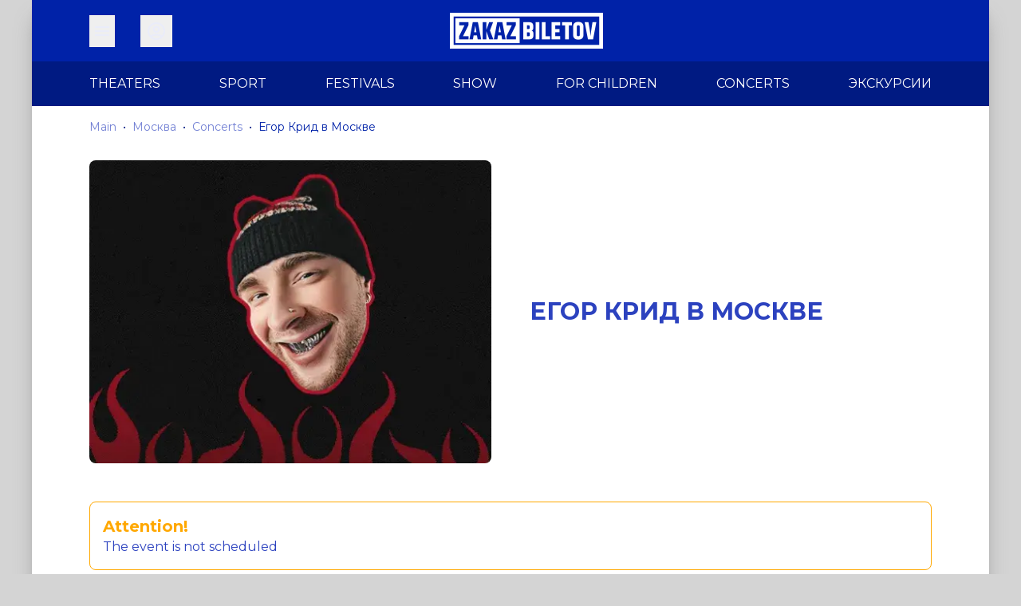

--- FILE ---
content_type: text/html; charset=utf-8
request_url: https://zakazbiletov.kz/en/9-moskva/3-kontserty/22262-yegor-krid-moskva
body_size: 145636
content:
<!DOCTYPE html>
<html lang="en" class="light">
<head>
    <meta charset="utf-8">
    <meta name="viewport" content="width=device-width, initial-scale=1">
            <title>Егор Крид в Москве - Афиша мероприятий: Казахстан, Россия и Мир — ZAKAZBILETOV.KZ</title><meta name="description" content="Удобная покупка билетов онлайн: концерты, театры, спорт, фестивали."><link rel="canonical" href="https://zakazbiletov.kz/en/9-moskva/3-kontserty/22262-yegor-krid-moskva"><link rel="alternate" hreflang="ru" href="http://zakazbiletov.kz/ru/9-moskva/3-kontserty/22262-yegor-krid-moskva"><link rel="alternate" hreflang="kk" href="http://zakazbiletov.kz/kk/9-moskva/3-kontserty/22262-yegor-krid-moskva"><link rel="alternate" hreflang="x-default" href="https://zakazbiletov.kz"><meta property="og:title" content="Егор Крид в Москве"><meta property="og:type" content="event"><meta property="og:locale" content="en"><meta property="og:description" content="Удобная покупка билетов онлайн: концерты, театры, спорт, фестивали."><meta property="og:url" content="https://zakazbiletov.kz/en/9-moskva/3-kontserty/22262-yegor-krid-moskva"><meta property="og:site_name" content="ZAKAZBILETOV.KZ"><meta property="og:image" content="https://zakazbiletov.kz/storage/events_large_image/4504/conversions/3f4cdc6ccf31745ebd344e13d484343116d979bf_517x390.webp"><meta property="og:image:alt" content="Егор Крид в Москве"><meta property="og:locale:alternate" content="ru_RU"><meta property="og:locale:alternate" content="kk_KZ"><meta name="twitter:card" content="summary_large_image"><meta name="twitter:title" content="Егор Крид в Москве"><meta name="twitter:description" content="Удобная покупка билетов онлайн: концерты, театры, спорт, фестивали."><meta name="twitter:url" content="https://zakazbiletov.kz/en/9-moskva/3-kontserty/22262-yegor-krid-moskva"><meta name="twitter:image" content="https://zakazbiletov.kz/storage/events_large_image/4504/conversions/3f4cdc6ccf31745ebd344e13d484343116d979bf_517x390.webp"><meta name="twitter:image:alt" content="Егор Крид в Москве"><meta name="twitter:site" content="@zakazbiletovKZ"><script type="application/ld+json">{"@context":"https://schema.org","@type":"Event","name":"Егор Крид в Москве","location":{"@type":"Place","name":"ВТБ АРЕНА","address":{"@type":"PostalAddress","streetAddress":"","addressLocality":"Москва","addressCountry":"RU"}},"performer":{"@type":"Person","name":"Егор Крид в Москве"}}</script>
        <link rel="icon" type="image/png" sizes="96x96" href="https://zakazbiletov.kz/favicon-96x96.png">
    <link rel="icon" type="image/png" sizes="32x32" href="https://zakazbiletov.kz/favicon-32x32.png">
    <link rel="icon" type="image/png" sizes="16x16" href="https://zakazbiletov.kz/favicon-16x16.png">
    <link rel="apple-touch-icon" href="https://zakazbiletov.kz/apple-touch-icon.png">
    <link rel="android-touch-icon" href="https://zakazbiletov.kz/android-touch-icon.png" />
    <link rel="manifest" href="https://zakazbiletov.kz/manifest.json" />
    <meta name="google-site-verification" content="itklF0ih_ffhN3CJQ8alX6KWbJNDS3z1QrAnkklRSrw" />
    <meta name="yandex-verification" content="250c8ba4a8255a91" />
            <script src="https://cdn.onesignal.com/sdks/web/v16/OneSignalSDK.page.js" defer type="cc0b54df67cff38de703d69a-text/javascript"></script>
        <script type="cc0b54df67cff38de703d69a-text/javascript">
            window.OneSignalDeferred = window.OneSignalDeferred || [];
            OneSignalDeferred.push(async function(OneSignal) {
                await OneSignal.init({
                    appId: "e6824087-30e7-44df-bc14-bf204e061cf6",
                    notifyButton: {
                        enable: true
                    }
                });
            });
        </script>
        <link rel="preload" as="style" href="https://zakazbiletov.kz/build/assets/front-C4vPjNto.css" /><link rel="stylesheet" href="https://zakazbiletov.kz/build/assets/front-C4vPjNto.css" />    <script type="cc0b54df67cff38de703d69a-text/javascript">const Ziggy={"url":"https:\/\/zakazbiletov.kz","port":null,"defaults":{},"routes":{"front.impersonate":{"uri":"impersonate\/take\/{id}\/{guardName?}","methods":["GET","HEAD"],"domain":"zakazbiletov.kz","parameters":["id","guardName"]},"front.impersonate.leave":{"uri":"impersonate\/leave","methods":["GET","HEAD"],"domain":"zakazbiletov.kz"},"front.translate":{"uri":"en\/translate","methods":["POST"],"domain":"zakazbiletov.kz"},"front.":{"uri":"en\/login","methods":["GET","HEAD"],"domain":"zakazbiletov.kz"},"front.login":{"uri":"en\/login","methods":["POST"],"domain":"zakazbiletov.kz"},"front.sms-login.send-otp-code":{"uri":"en\/sms-login-code","methods":["POST"],"domain":"zakazbiletov.kz"},"front.sms-login.confirm-otp-code":{"uri":"en\/sms-login","methods":["POST"],"domain":"zakazbiletov.kz"},"front.login.social":{"uri":"en\/auth\/{provider}","methods":["GET","HEAD"],"wheres":{"provider":"facebook|google|apple"},"domain":"zakazbiletov.kz","parameters":["provider"]},"front.login.social_callback":{"uri":"en\/auth\/{provider}\/callback","methods":["POST"],"wheres":{"provider":"facebook|apple"},"domain":"zakazbiletov.kz","parameters":["provider"]},"front.login.social_google":{"uri":"en\/auth\/{provider}\/callback","methods":["GET","HEAD"],"wheres":{"provider":"google"},"domain":"zakazbiletov.kz","parameters":["provider"]},"front.register":{"uri":"en\/register","methods":["POST"],"domain":"zakazbiletov.kz"},"front.forgot-password.reset":{"uri":"en\/forgot-password","methods":["POST"],"domain":"zakazbiletov.kz"},"front.reset-password.new-password":{"uri":"en\/reset-password\/{token}","methods":["GET","HEAD"],"domain":"zakazbiletov.kz","parameters":["token"]},"front.reset-password.update-password":{"uri":"en\/reset-password","methods":["POST"],"domain":"zakazbiletov.kz"},"front.users.profile":{"uri":"en\/profile","methods":["GET","HEAD"],"domain":"zakazbiletov.kz"},"front.users.profile.update":{"uri":"en\/profile","methods":["PUT"],"domain":"zakazbiletov.kz"},"front.users.profile.password":{"uri":"en\/profile\/password","methods":["PUT"],"domain":"zakazbiletov.kz"},"front.users.orders":{"uri":"en\/profile\/orders","methods":["GET","HEAD"],"domain":"zakazbiletov.kz"},"front.users.orders.add-tickets-to-wallet":{"uri":"en\/profile\/orders\/{order}\/add-tickets-to-wallet","methods":["GET","HEAD"],"domain":"zakazbiletov.kz","parameters":["order"],"bindings":{"order":"id"}},"front.users.orders.add-ticket-to-wallet":{"uri":"en\/profile\/orders\/{order}\/add-ticket-to-wallet\/{ticket}","methods":["GET","HEAD"],"domain":"zakazbiletov.kz","parameters":["order","ticket"],"bindings":{"order":"id","ticket":"id"}},"front.users.orders.update-tickets-data":{"uri":"en\/profile\/orders\/{order}\/tickets-data","methods":["POST"],"domain":"zakazbiletov.kz","parameters":["order"],"bindings":{"order":"id"}},"front.users.orders.show":{"uri":"en\/profile\/orders\/{order}","methods":["GET","HEAD"],"domain":"zakazbiletov.kz","parameters":["order"],"bindings":{"order":"id"}},"front.users.orders.download-ticket":{"uri":"en\/profile\/orders\/{order}\/{ticket}","methods":["GET","HEAD"],"domain":"zakazbiletov.kz","parameters":["order","ticket"],"bindings":{"order":"id","ticket":"id"}},"front.users.orders.destroy":{"uri":"en\/profile\/orders\/{order}","methods":["DELETE"],"domain":"zakazbiletov.kz","parameters":["order"],"bindings":{"order":"id"}},"front.users.certificate":{"uri":"en\/profile\/certificate","methods":["GET","HEAD"],"domain":"zakazbiletov.kz"},"front.users.certificate.activate":{"uri":"en\/profile\/certificate","methods":["POST"],"domain":"zakazbiletov.kz"},"front.users.cards":{"uri":"en\/profile\/cards","methods":["GET","HEAD"],"domain":"zakazbiletov.kz"},"front.users.cards.destroy":{"uri":"en\/profile\/cards\/{card}","methods":["DELETE"],"domain":"zakazbiletov.kz","parameters":["card"],"bindings":{"card":"id"}},"front.logout":{"uri":"en\/logout","methods":["DELETE"],"domain":"zakazbiletov.kz"},"front.pages.view":{"uri":"en\/pages\/{slug}","methods":["GET","HEAD"],"domain":"zakazbiletov.kz","parameters":["slug"]},"front.faq.index":{"uri":"en\/faq","methods":["GET","HEAD"],"domain":"zakazbiletov.kz"},"front.contacts.index":{"uri":"en\/contacts","methods":["GET","HEAD"],"domain":"zakazbiletov.kz"},"front.contacts.feedback":{"uri":"en\/contacts\/feedback","methods":["POST"],"domain":"zakazbiletov.kz"},"front.contacts.organizers":{"uri":"en\/contacts\/organizers","methods":["GET","HEAD"],"domain":"zakazbiletov.kz"},"front.mainpage.index":{"uri":"en\/{region?}","methods":["GET","HEAD"],"wheres":{"region":"kazakhstan|russia|world"},"domain":"zakazbiletov.kz","parameters":["region"]},"front.search.category":{"uri":"en\/{region}\/{cityCategorySlug}\/{categorySlug?}\/{aliasSlug?}","methods":["GET","HEAD"],"wheres":{"region":"kazakhstan|russia|world"},"domain":"zakazbiletov.kz","parameters":["region","cityCategorySlug","categorySlug","aliasSlug"]},"front.search.load":{"uri":"en\/search\/{region?}\/load","methods":["GET","HEAD"],"wheres":{"region":"kazakhstan|russia|world"},"domain":"zakazbiletov.kz","parameters":["region"]},"front.search.index":{"uri":"en\/search\/{region?}","methods":["GET","HEAD"],"wheres":{"region":"kazakhstan|russia|world"},"domain":"zakazbiletov.kz","parameters":["region"]},"front.orders.create":{"uri":"en\/orders\/new","methods":["GET","HEAD"],"domain":"zakazbiletov.kz"},"front.orders.store":{"uri":"en\/orders\/new","methods":["POST"],"domain":"zakazbiletov.kz"},"front.orders.pay":{"uri":"en\/orders\/pay\/{order}","methods":["GET","HEAD"],"domain":"zakazbiletov.kz","parameters":["order"],"bindings":{"order":"id"}},"front.orders.paid":{"uri":"en\/orders\/paid\/{order}","methods":["GET","HEAD"],"domain":"zakazbiletov.kz","parameters":["order"],"bindings":{"order":"id"}},"front.orders.finish":{"uri":"en\/orders\/finish\/{order}","methods":["GET","HEAD"],"domain":"zakazbiletov.kz","parameters":["order"],"bindings":{"order":"id"}},"front.orders.confirm":{"uri":"en\/orders\/confirm\/{order}","methods":["GET","HEAD"],"domain":"zakazbiletov.kz","parameters":["order"]},"front.orders.cancelled":{"uri":"en\/orders\/fail\/{order}","methods":["GET","HEAD"],"domain":"zakazbiletov.kz","parameters":["order"],"bindings":{"order":"id"}},"front.orders.beeline-confirm":{"uri":"en\/orders\/beeline-confirm\/{order}","methods":["POST"],"domain":"zakazbiletov.kz","parameters":["order"],"bindings":{"order":"id"}},"front.orders.beeline-resend-code":{"uri":"en\/orders\/beeline-resend-code\/{order}","methods":["POST"],"domain":"zakazbiletov.kz","parameters":["order"],"bindings":{"order":"id"}},"front.orders.success-pay":{"uri":"en\/orders\/success-paid\/{order}","methods":["GET","HEAD"],"domain":"zakazbiletov.kz","parameters":["order"],"bindings":{"order":"id"}},"front.orders.success-pay-no-order":{"uri":"en\/orders\/success-payment","methods":["GET","HEAD"],"domain":"zakazbiletov.kz"},"front.orders.sms-tickets":{"uri":"en\/order\/sms\/{smsId}","methods":["GET","HEAD"],"domain":"zakazbiletov.kz","parameters":["smsId"]},"front.orders.wallet-tickets":{"uri":"en\/order\/wallet\/{order}","methods":["GET","HEAD"],"domain":"zakazbiletov.kz","parameters":["order"],"bindings":{"order":"sms_id"}},"front.orders.download-tickets":{"uri":"en\/order\/download\/{order}","methods":["GET","HEAD"],"domain":"zakazbiletov.kz","parameters":["order"],"bindings":{"order":"sms_id"}},"front.cart.index":{"uri":"en\/cart","methods":["GET","HEAD"],"domain":"zakazbiletov.kz"},"front.cart.clear":{"uri":"en\/cart\/clear","methods":["DELETE"],"domain":"zakazbiletov.kz"},"front.cart.add-promocode":{"uri":"en\/cart\/add-promocode","methods":["POST"],"domain":"zakazbiletov.kz"},"front.cart.add-certificate":{"uri":"en\/cart\/add-certificate","methods":["POST"],"domain":"zakazbiletov.kz"},"front.cart.add-bonus":{"uri":"en\/cart\/bonus","methods":["PUT"],"domain":"zakazbiletov.kz"},"front.cart.remove-bonus":{"uri":"en\/cart\/bonus","methods":["DELETE"],"domain":"zakazbiletov.kz"},"front.cart.add":{"uri":"en\/cart\/add\/{timetable}","methods":["POST"],"domain":"zakazbiletov.kz","parameters":["timetable"],"bindings":{"timetable":"id"}},"front.cart.addGa":{"uri":"en\/cart\/addGa\/{timetable}","methods":["POST"],"domain":"zakazbiletov.kz","parameters":["timetable"],"bindings":{"timetable":"id"}},"front.cart.remove":{"uri":"en\/cart\/{timetable}","methods":["DELETE"],"domain":"zakazbiletov.kz","parameters":["timetable"],"bindings":{"timetable":"id"}},"front.cart.add-bank-fee":{"uri":"en\/cart\/add-bank-fee","methods":["PUT"],"domain":"zakazbiletov.kz"},"front.events.send-request":{"uri":"en\/request\/{timetable}","methods":["POST"],"domain":"zakazbiletov.kz","parameters":["timetable"],"bindings":{"timetable":"id"}},"front.events.sector":{"uri":"en\/events\/{timetable}\/{sector}","methods":["GET","HEAD"],"domain":"zakazbiletov.kz","parameters":["timetable","sector"],"bindings":{"timetable":"id"}},"front.events.show":{"uri":"en\/{city}\/{category}\/{eventSlug}","methods":["GET","HEAD"],"domain":"zakazbiletov.kz","parameters":["city","category","eventSlug"]},"front.events.view":{"uri":"en\/{city}\/{category}\/{event}\/{timetable}","methods":["GET","HEAD"],"domain":"zakazbiletov.kz","parameters":["city","category","event","timetable"],"bindings":{"timetable":"id"}},"front.events.password":{"uri":"en\/events\/password\/{timetable}","methods":["POST"],"domain":"zakazbiletov.kz","parameters":["timetable"],"bindings":{"timetable":"id"}},"front.events.view-sector":{"uri":"en\/{city}\/{category}\/{event}\/{timetable}\/{sector}","methods":["GET","HEAD"],"domain":"zakazbiletov.kz","parameters":["city","category","event","timetable","sector"],"bindings":{"timetable":"id"}},"front.subscribers.subscribe":{"uri":"en\/subscribers","methods":["POST"],"domain":"zakazbiletov.kz"}}};!function(t,e){"object"==typeof exports&&"undefined"!=typeof module?module.exports=e():"function"==typeof define&&define.amd?define(e):(t||self).route=e()}(this,function(){function t(t,e){for(var n=0;n<e.length;n++){var r=e[n];r.enumerable=r.enumerable||!1,r.configurable=!0,"value"in r&&(r.writable=!0),Object.defineProperty(t,u(r.key),r)}}function e(e,n,r){return n&&t(e.prototype,n),r&&t(e,r),Object.defineProperty(e,"prototype",{writable:!1}),e}function n(){return n=Object.assign?Object.assign.bind():function(t){for(var e=1;e<arguments.length;e++){var n=arguments[e];for(var r in n)({}).hasOwnProperty.call(n,r)&&(t[r]=n[r])}return t},n.apply(null,arguments)}function r(t){return r=Object.setPrototypeOf?Object.getPrototypeOf.bind():function(t){return t.__proto__||Object.getPrototypeOf(t)},r(t)}function o(){try{var t=!Boolean.prototype.valueOf.call(Reflect.construct(Boolean,[],function(){}))}catch(t){}return(o=function(){return!!t})()}function i(t,e){return i=Object.setPrototypeOf?Object.setPrototypeOf.bind():function(t,e){return t.__proto__=e,t},i(t,e)}function u(t){var e=function(t){if("object"!=typeof t||!t)return t;var e=t[Symbol.toPrimitive];if(void 0!==e){var n=e.call(t,"string");if("object"!=typeof n)return n;throw new TypeError("@@toPrimitive must return a primitive value.")}return String(t)}(t);return"symbol"==typeof e?e:e+""}function f(t){var e="function"==typeof Map?new Map:void 0;return f=function(t){if(null===t||!function(t){try{return-1!==Function.toString.call(t).indexOf("[native code]")}catch(e){return"function"==typeof t}}(t))return t;if("function"!=typeof t)throw new TypeError("Super expression must either be null or a function");if(void 0!==e){if(e.has(t))return e.get(t);e.set(t,n)}function n(){return function(t,e,n){if(o())return Reflect.construct.apply(null,arguments);var r=[null];r.push.apply(r,e);var u=new(t.bind.apply(t,r));return n&&i(u,n.prototype),u}(t,arguments,r(this).constructor)}return n.prototype=Object.create(t.prototype,{constructor:{value:n,enumerable:!1,writable:!0,configurable:!0}}),i(n,t)},f(t)}const c=String.prototype.replace,l=/%20/g,a={RFC1738:function(t){return c.call(t,l,"+")},RFC3986:function(t){return String(t)}};var s="RFC3986";const p=Object.prototype.hasOwnProperty,y=Array.isArray,d=function(){const t=[];for(let e=0;e<256;++e)t.push("%"+((e<16?"0":"")+e.toString(16)).toUpperCase());return t}(),b=function t(e,n,r){if(!n)return e;if("object"!=typeof n){if(y(e))e.push(n);else{if(!e||"object"!=typeof e)return[e,n];(r&&(r.plainObjects||r.allowPrototypes)||!p.call(Object.prototype,n))&&(e[n]=!0)}return e}if(!e||"object"!=typeof e)return[e].concat(n);let o=e;return y(e)&&!y(n)&&(o=function(t,e){const n=e&&e.plainObjects?Object.create(null):{};for(let e=0;e<t.length;++e)void 0!==t[e]&&(n[e]=t[e]);return n}(e,r)),y(e)&&y(n)?(n.forEach(function(n,o){if(p.call(e,o)){const i=e[o];i&&"object"==typeof i&&n&&"object"==typeof n?e[o]=t(i,n,r):e.push(n)}else e[o]=n}),e):Object.keys(n).reduce(function(e,o){const i=n[o];return e[o]=p.call(e,o)?t(e[o],i,r):i,e},o)},h=1024,v=function(t,e){return[].concat(t,e)},m=function(t,e){if(y(t)){const n=[];for(let r=0;r<t.length;r+=1)n.push(e(t[r]));return n}return e(t)},g=Object.prototype.hasOwnProperty,w={brackets:function(t){return t+"[]"},comma:"comma",indices:function(t,e){return t+"["+e+"]"},repeat:function(t){return t}},j=Array.isArray,O=Array.prototype.push,E=function(t,e){O.apply(t,j(e)?e:[e])},T=Date.prototype.toISOString,R={addQueryPrefix:!1,allowDots:!1,allowEmptyArrays:!1,arrayFormat:"indices",charset:"utf-8",charsetSentinel:!1,delimiter:"&",encode:!0,encodeDotInKeys:!1,encoder:function(t,e,n,r,o){if(0===t.length)return t;let i=t;if("symbol"==typeof t?i=Symbol.prototype.toString.call(t):"string"!=typeof t&&(i=String(t)),"iso-8859-1"===n)return escape(i).replace(/%u[0-9a-f]{4}/gi,function(t){return"%26%23"+parseInt(t.slice(2),16)+"%3B"});let u="";for(let t=0;t<i.length;t+=h){const e=i.length>=h?i.slice(t,t+h):i,n=[];for(let t=0;t<e.length;++t){let r=e.charCodeAt(t);45===r||46===r||95===r||126===r||r>=48&&r<=57||r>=65&&r<=90||r>=97&&r<=122||"RFC1738"===o&&(40===r||41===r)?n[n.length]=e.charAt(t):r<128?n[n.length]=d[r]:r<2048?n[n.length]=d[192|r>>6]+d[128|63&r]:r<55296||r>=57344?n[n.length]=d[224|r>>12]+d[128|r>>6&63]+d[128|63&r]:(t+=1,r=65536+((1023&r)<<10|1023&e.charCodeAt(t)),n[n.length]=d[240|r>>18]+d[128|r>>12&63]+d[128|r>>6&63]+d[128|63&r])}u+=n.join("")}return u},encodeValuesOnly:!1,format:s,formatter:a[s],indices:!1,serializeDate:function(t){return T.call(t)},skipNulls:!1,strictNullHandling:!1},S={},k=function(t,e,n,r,o,i,u,f,c,l,a,s,p,y,d,b,h,v){let g=t,w=v,O=0,T=!1;for(;void 0!==(w=w.get(S))&&!T;){const e=w.get(t);if(O+=1,void 0!==e){if(e===O)throw new RangeError("Cyclic object value");T=!0}void 0===w.get(S)&&(O=0)}if("function"==typeof l?g=l(e,g):g instanceof Date?g=p(g):"comma"===n&&j(g)&&(g=m(g,function(t){return t instanceof Date?p(t):t})),null===g){if(i)return c&&!b?c(e,R.encoder,h,"key",y):e;g=""}if("string"==typeof(A=g)||"number"==typeof A||"boolean"==typeof A||"symbol"==typeof A||"bigint"==typeof A||function(t){return!(!t||"object"!=typeof t||!(t.constructor&&t.constructor.isBuffer&&t.constructor.isBuffer(t)))}(g))return c?[d(b?e:c(e,R.encoder,h,"key",y))+"="+d(c(g,R.encoder,h,"value",y))]:[d(e)+"="+d(String(g))];var A;const D=[];if(void 0===g)return D;let I;if("comma"===n&&j(g))b&&c&&(g=m(g,c)),I=[{value:g.length>0?g.join(",")||null:void 0}];else if(j(l))I=l;else{const t=Object.keys(g);I=a?t.sort(a):t}const $=f?e.replace(/\./g,"%2E"):e,N=r&&j(g)&&1===g.length?$+"[]":$;if(o&&j(g)&&0===g.length)return N+"[]";for(let e=0;e<I.length;++e){const m=I[e],w="object"==typeof m&&void 0!==m.value?m.value:g[m];if(u&&null===w)continue;const T=s&&f?m.replace(/\./g,"%2E"):m,R=j(g)?"function"==typeof n?n(N,T):N:N+(s?"."+T:"["+T+"]");v.set(t,O);const A=new WeakMap;A.set(S,v),E(D,k(w,R,n,r,o,i,u,f,"comma"===n&&b&&j(g)?null:c,l,a,s,p,y,d,b,h,A))}return D},A=Object.prototype.hasOwnProperty,D=Array.isArray,I={allowDots:!1,allowEmptyArrays:!1,allowPrototypes:!1,allowSparse:!1,arrayLimit:20,charset:"utf-8",charsetSentinel:!1,comma:!1,decodeDotInKeys:!1,decoder:function(t,e,n){const r=t.replace(/\+/g," ");if("iso-8859-1"===n)return r.replace(/%[0-9a-f]{2}/gi,unescape);try{return decodeURIComponent(r)}catch(t){return r}},delimiter:"&",depth:5,duplicates:"combine",ignoreQueryPrefix:!1,interpretNumericEntities:!1,parameterLimit:1e3,parseArrays:!0,plainObjects:!1,strictNullHandling:!1},$=function(t){return t.replace(/&#(\d+);/g,function(t,e){return String.fromCharCode(parseInt(e,10))})},N=function(t,e){return t&&"string"==typeof t&&e.comma&&t.indexOf(",")>-1?t.split(","):t},x=function(t,e,n,r){if(!t)return;const o=n.allowDots?t.replace(/\.([^.[]+)/g,"[$1]"):t,i=/(\[[^[\]]*])/g;let u=n.depth>0&&/(\[[^[\]]*])/.exec(o);const f=u?o.slice(0,u.index):o,c=[];if(f){if(!n.plainObjects&&A.call(Object.prototype,f)&&!n.allowPrototypes)return;c.push(f)}let l=0;for(;n.depth>0&&null!==(u=i.exec(o))&&l<n.depth;){if(l+=1,!n.plainObjects&&A.call(Object.prototype,u[1].slice(1,-1))&&!n.allowPrototypes)return;c.push(u[1])}return u&&c.push("["+o.slice(u.index)+"]"),function(t,e,n,r){let o=r?e:N(e,n);for(let e=t.length-1;e>=0;--e){let r;const i=t[e];if("[]"===i&&n.parseArrays)r=n.allowEmptyArrays&&""===o?[]:[].concat(o);else{r=n.plainObjects?Object.create(null):{};const t="["===i.charAt(0)&&"]"===i.charAt(i.length-1)?i.slice(1,-1):i,e=n.decodeDotInKeys?t.replace(/%2E/g,"."):t,u=parseInt(e,10);n.parseArrays||""!==e?!isNaN(u)&&i!==e&&String(u)===e&&u>=0&&n.parseArrays&&u<=n.arrayLimit?(r=[],r[u]=o):"__proto__"!==e&&(r[e]=o):r={0:o}}o=r}return o}(c,e,n,r)};function C(t,e){const n=function(t){if(!t)return I;if(void 0!==t.allowEmptyArrays&&"boolean"!=typeof t.allowEmptyArrays)throw new TypeError("`allowEmptyArrays` option can only be `true` or `false`, when provided");if(void 0!==t.decodeDotInKeys&&"boolean"!=typeof t.decodeDotInKeys)throw new TypeError("`decodeDotInKeys` option can only be `true` or `false`, when provided");if(null!=t.decoder&&"function"!=typeof t.decoder)throw new TypeError("Decoder has to be a function.");if(void 0!==t.charset&&"utf-8"!==t.charset&&"iso-8859-1"!==t.charset)throw new TypeError("The charset option must be either utf-8, iso-8859-1, or undefined");const e=void 0===t.charset?I.charset:t.charset,n=void 0===t.duplicates?I.duplicates:t.duplicates;if("combine"!==n&&"first"!==n&&"last"!==n)throw new TypeError("The duplicates option must be either combine, first, or last");return{allowDots:void 0===t.allowDots?!0===t.decodeDotInKeys||I.allowDots:!!t.allowDots,allowEmptyArrays:"boolean"==typeof t.allowEmptyArrays?!!t.allowEmptyArrays:I.allowEmptyArrays,allowPrototypes:"boolean"==typeof t.allowPrototypes?t.allowPrototypes:I.allowPrototypes,allowSparse:"boolean"==typeof t.allowSparse?t.allowSparse:I.allowSparse,arrayLimit:"number"==typeof t.arrayLimit?t.arrayLimit:I.arrayLimit,charset:e,charsetSentinel:"boolean"==typeof t.charsetSentinel?t.charsetSentinel:I.charsetSentinel,comma:"boolean"==typeof t.comma?t.comma:I.comma,decodeDotInKeys:"boolean"==typeof t.decodeDotInKeys?t.decodeDotInKeys:I.decodeDotInKeys,decoder:"function"==typeof t.decoder?t.decoder:I.decoder,delimiter:"string"==typeof t.delimiter||(r=t.delimiter,"[object RegExp]"===Object.prototype.toString.call(r))?t.delimiter:I.delimiter,depth:"number"==typeof t.depth||!1===t.depth?+t.depth:I.depth,duplicates:n,ignoreQueryPrefix:!0===t.ignoreQueryPrefix,interpretNumericEntities:"boolean"==typeof t.interpretNumericEntities?t.interpretNumericEntities:I.interpretNumericEntities,parameterLimit:"number"==typeof t.parameterLimit?t.parameterLimit:I.parameterLimit,parseArrays:!1!==t.parseArrays,plainObjects:"boolean"==typeof t.plainObjects?t.plainObjects:I.plainObjects,strictNullHandling:"boolean"==typeof t.strictNullHandling?t.strictNullHandling:I.strictNullHandling};var r}(e);if(""===t||null==t)return n.plainObjects?Object.create(null):{};const r="string"==typeof t?function(t,e){const n={__proto__:null},r=(e.ignoreQueryPrefix?t.replace(/^\?/,""):t).split(e.delimiter,Infinity===e.parameterLimit?void 0:e.parameterLimit);let o,i=-1,u=e.charset;if(e.charsetSentinel)for(o=0;o<r.length;++o)0===r[o].indexOf("utf8=")&&("utf8=%E2%9C%93"===r[o]?u="utf-8":"utf8=%26%2310003%3B"===r[o]&&(u="iso-8859-1"),i=o,o=r.length);for(o=0;o<r.length;++o){if(o===i)continue;const t=r[o],f=t.indexOf("]="),c=-1===f?t.indexOf("="):f+1;let l,a;-1===c?(l=e.decoder(t,I.decoder,u,"key"),a=e.strictNullHandling?null:""):(l=e.decoder(t.slice(0,c),I.decoder,u,"key"),a=m(N(t.slice(c+1),e),function(t){return e.decoder(t,I.decoder,u,"value")})),a&&e.interpretNumericEntities&&"iso-8859-1"===u&&(a=$(a)),t.indexOf("[]=")>-1&&(a=D(a)?[a]:a);const s=A.call(n,l);s&&"combine"===e.duplicates?n[l]=v(n[l],a):s&&"last"!==e.duplicates||(n[l]=a)}return n}(t,n):t;let o=n.plainObjects?Object.create(null):{};const i=Object.keys(r);for(let e=0;e<i.length;++e){const u=i[e],f=x(u,r[u],n,"string"==typeof t);o=b(o,f,n)}return!0===n.allowSparse?o:function(t){const e=[{obj:{o:t},prop:"o"}],n=[];for(let t=0;t<e.length;++t){const r=e[t],o=r.obj[r.prop],i=Object.keys(o);for(let t=0;t<i.length;++t){const r=i[t],u=o[r];"object"==typeof u&&null!==u&&-1===n.indexOf(u)&&(e.push({obj:o,prop:r}),n.push(u))}}return function(t){for(;t.length>1;){const e=t.pop(),n=e.obj[e.prop];if(y(n)){const t=[];for(let e=0;e<n.length;++e)void 0!==n[e]&&t.push(n[e]);e.obj[e.prop]=t}}}(e),t}(o)}var P=/*#__PURE__*/function(){function t(t,e,n){var r,o;this.name=t,this.definition=e,this.bindings=null!=(r=e.bindings)?r:{},this.wheres=null!=(o=e.wheres)?o:{},this.config=n}var n=t.prototype;return n.matchesUrl=function(t){var e,n=this;if(!this.definition.methods.includes("GET"))return!1;var r=this.template.replace(/[.*+$()[\]]/g,"\\$&").replace(/(\/?){([^}?]*)(\??)}/g,function(t,e,r,o){var i,u="(?<"+r+">"+((null==(i=n.wheres[r])?void 0:i.replace(/(^\^)|(\$$)/g,""))||"[^/?]+")+")";return o?"("+e+u+")?":""+e+u}).replace(/^\w+:\/\//,""),o=t.replace(/^\w+:\/\//,"").split("?"),i=o[0],u=o[1],f=null!=(e=new RegExp("^"+r+"/?$").exec(i))?e:new RegExp("^"+r+"/?$").exec(decodeURI(i));if(f){for(var c in f.groups)f.groups[c]="string"==typeof f.groups[c]?decodeURIComponent(f.groups[c]):f.groups[c];return{params:f.groups,query:C(u)}}return!1},n.compile=function(t){var e=this;return this.parameterSegments.length?this.template.replace(/{([^}?]+)(\??)}/g,function(n,r,o){var i,u;if(!o&&[null,void 0].includes(t[r]))throw new Error("Ziggy error: '"+r+"' parameter is required for route '"+e.name+"'.");if(e.wheres[r]&&!new RegExp("^"+(o?"("+e.wheres[r]+")?":e.wheres[r])+"$").test(null!=(u=t[r])?u:""))throw new Error("Ziggy error: '"+r+"' parameter '"+t[r]+"' does not match required format '"+e.wheres[r]+"' for route '"+e.name+"'.");return encodeURI(null!=(i=t[r])?i:"").replace(/%7C/g,"|").replace(/%25/g,"%").replace(/\$/g,"%24")}).replace(this.config.absolute?/(\.[^/]+?)(\/\/)/:/(^)(\/\/)/,"$1/").replace(/\/+$/,""):this.template},e(t,[{key:"template",get:function(){var t=(this.origin+"/"+this.definition.uri).replace(/\/+$/,"");return""===t?"/":t}},{key:"origin",get:function(){return this.config.absolute?this.definition.domain?""+this.config.url.match(/^\w+:\/\//)[0]+this.definition.domain+(this.config.port?":"+this.config.port:""):this.config.url:""}},{key:"parameterSegments",get:function(){var t,e;return null!=(t=null==(e=this.template.match(/{[^}?]+\??}/g))?void 0:e.map(function(t){return{name:t.replace(/{|\??}/g,""),required:!/\?}$/.test(t)}}))?t:[]}}])}(),_=/*#__PURE__*/function(t){function r(e,r,o,i){var u;if(void 0===o&&(o=!0),(u=t.call(this)||this).t=null!=i?i:"undefined"!=typeof Ziggy?Ziggy:null==globalThis?void 0:globalThis.Ziggy,!u.t&&"undefined"!=typeof document&&document.getElementById("ziggy-routes-json")&&(globalThis.Ziggy=JSON.parse(document.getElementById("ziggy-routes-json").textContent),u.t=globalThis.Ziggy),u.t=n({},u.t,{absolute:o}),e){if(!u.t.routes[e])throw new Error("Ziggy error: route '"+e+"' is not in the route list.");u.i=new P(e,u.t.routes[e],u.t),u.u=u.l(r)}return u}var o,u;u=t,(o=r).prototype=Object.create(u.prototype),o.prototype.constructor=o,i(o,u);var f=r.prototype;return f.toString=function(){var t=this,e=Object.keys(this.u).filter(function(e){return!t.i.parameterSegments.some(function(t){return t.name===e})}).filter(function(t){return"_query"!==t}).reduce(function(e,r){var o;return n({},e,((o={})[r]=t.u[r],o))},{});return this.i.compile(this.u)+function(t,e){let n=t;const r=function(t){if(!t)return R;if(void 0!==t.allowEmptyArrays&&"boolean"!=typeof t.allowEmptyArrays)throw new TypeError("`allowEmptyArrays` option can only be `true` or `false`, when provided");if(void 0!==t.encodeDotInKeys&&"boolean"!=typeof t.encodeDotInKeys)throw new TypeError("`encodeDotInKeys` option can only be `true` or `false`, when provided");if(null!=t.encoder&&"function"!=typeof t.encoder)throw new TypeError("Encoder has to be a function.");const e=t.charset||R.charset;if(void 0!==t.charset&&"utf-8"!==t.charset&&"iso-8859-1"!==t.charset)throw new TypeError("The charset option must be either utf-8, iso-8859-1, or undefined");let n=s;if(void 0!==t.format){if(!g.call(a,t.format))throw new TypeError("Unknown format option provided.");n=t.format}const r=a[n];let o,i=R.filter;if(("function"==typeof t.filter||j(t.filter))&&(i=t.filter),o=t.arrayFormat in w?t.arrayFormat:"indices"in t?t.indices?"indices":"repeat":R.arrayFormat,"commaRoundTrip"in t&&"boolean"!=typeof t.commaRoundTrip)throw new TypeError("`commaRoundTrip` must be a boolean, or absent");return{addQueryPrefix:"boolean"==typeof t.addQueryPrefix?t.addQueryPrefix:R.addQueryPrefix,allowDots:void 0===t.allowDots?!0===t.encodeDotInKeys||R.allowDots:!!t.allowDots,allowEmptyArrays:"boolean"==typeof t.allowEmptyArrays?!!t.allowEmptyArrays:R.allowEmptyArrays,arrayFormat:o,charset:e,charsetSentinel:"boolean"==typeof t.charsetSentinel?t.charsetSentinel:R.charsetSentinel,commaRoundTrip:t.commaRoundTrip,delimiter:void 0===t.delimiter?R.delimiter:t.delimiter,encode:"boolean"==typeof t.encode?t.encode:R.encode,encodeDotInKeys:"boolean"==typeof t.encodeDotInKeys?t.encodeDotInKeys:R.encodeDotInKeys,encoder:"function"==typeof t.encoder?t.encoder:R.encoder,encodeValuesOnly:"boolean"==typeof t.encodeValuesOnly?t.encodeValuesOnly:R.encodeValuesOnly,filter:i,format:n,formatter:r,serializeDate:"function"==typeof t.serializeDate?t.serializeDate:R.serializeDate,skipNulls:"boolean"==typeof t.skipNulls?t.skipNulls:R.skipNulls,sort:"function"==typeof t.sort?t.sort:null,strictNullHandling:"boolean"==typeof t.strictNullHandling?t.strictNullHandling:R.strictNullHandling}}(e);let o,i;"function"==typeof r.filter?(i=r.filter,n=i("",n)):j(r.filter)&&(i=r.filter,o=i);const u=[];if("object"!=typeof n||null===n)return"";const f=w[r.arrayFormat],c="comma"===f&&r.commaRoundTrip;o||(o=Object.keys(n)),r.sort&&o.sort(r.sort);const l=new WeakMap;for(let t=0;t<o.length;++t){const e=o[t];r.skipNulls&&null===n[e]||E(u,k(n[e],e,f,c,r.allowEmptyArrays,r.strictNullHandling,r.skipNulls,r.encodeDotInKeys,r.encode?r.encoder:null,r.filter,r.sort,r.allowDots,r.serializeDate,r.format,r.formatter,r.encodeValuesOnly,r.charset,l))}const p=u.join(r.delimiter);let y=!0===r.addQueryPrefix?"?":"";return r.charsetSentinel&&(y+="iso-8859-1"===r.charset?"utf8=%26%2310003%3B&":"utf8=%E2%9C%93&"),p.length>0?y+p:""}(n({},e,this.u._query),{addQueryPrefix:!0,arrayFormat:"indices",encodeValuesOnly:!0,skipNulls:!0,encoder:function(t,e){return"boolean"==typeof t?Number(t):e(t)}})},f.p=function(t){var e=this;t?this.t.absolute&&t.startsWith("/")&&(t=this.h().host+t):t=this.v();var r={},o=Object.entries(this.t.routes).find(function(n){return r=new P(n[0],n[1],e.t).matchesUrl(t)})||[void 0,void 0];return n({name:o[0]},r,{route:o[1]})},f.v=function(){var t=this.h(),e=t.pathname,n=t.search;return(this.t.absolute?t.host+e:e.replace(this.t.url.replace(/^\w*:\/\/[^/]+/,""),"").replace(/^\/+/,"/"))+n},f.current=function(t,e){var r=this.p(),o=r.name,i=r.params,u=r.query,f=r.route;if(!t)return o;var c=new RegExp("^"+t.replace(/\./g,"\\.").replace(/\*/g,".*")+"$").test(o);if([null,void 0].includes(e)||!c)return c;var l=new P(o,f,this.t);e=this.l(e,l);var a=n({},i,u);if(Object.values(e).every(function(t){return!t})&&!Object.values(a).some(function(t){return void 0!==t}))return!0;var s=function(t,e){return Object.entries(t).every(function(t){var n=t[0],r=t[1];return Array.isArray(r)&&Array.isArray(e[n])?r.every(function(t){return e[n].includes(t)||e[n].includes(decodeURIComponent(t))}):"object"==typeof r&&"object"==typeof e[n]&&null!==r&&null!==e[n]?s(r,e[n]):e[n]==r||e[n]==decodeURIComponent(r)})};return s(e,a)},f.h=function(){var t,e,n,r,o,i,u="undefined"!=typeof window?window.location:{},f=u.host,c=u.pathname,l=u.search;return{host:null!=(t=null==(e=this.t.location)?void 0:e.host)?t:void 0===f?"":f,pathname:null!=(n=null==(r=this.t.location)?void 0:r.pathname)?n:void 0===c?"":c,search:null!=(o=null==(i=this.t.location)?void 0:i.search)?o:void 0===l?"":l}},f.has=function(t){return this.t.routes.hasOwnProperty(t)},f.l=function(t,e){var r=this;void 0===t&&(t={}),void 0===e&&(e=this.i),null!=t||(t={}),t=["string","number"].includes(typeof t)?[t]:t;var o=e.parameterSegments.filter(function(t){return!r.t.defaults[t.name]});if(Array.isArray(t))t=t.reduce(function(t,e,r){var i,u;return n({},t,o[r]?((i={})[o[r].name]=e,i):"object"==typeof e?e:((u={})[e]="",u))},{});else if(1===o.length&&!t[o[0].name]&&(t.hasOwnProperty(Object.values(e.bindings)[0])||t.hasOwnProperty("id"))){var i;(i={})[o[0].name]=t,t=i}return n({},this.m(e),this.j(t,e))},f.m=function(t){var e=this;return t.parameterSegments.filter(function(t){return e.t.defaults[t.name]}).reduce(function(t,r,o){var i,u=r.name;return n({},t,((i={})[u]=e.t.defaults[u],i))},{})},f.j=function(t,e){var r=e.bindings,o=e.parameterSegments;return Object.entries(t).reduce(function(t,e){var i,u,f=e[0],c=e[1];if(!c||"object"!=typeof c||Array.isArray(c)||!o.some(function(t){return t.name===f}))return n({},t,((u={})[f]=c,u));if(!c.hasOwnProperty(r[f])){if(!c.hasOwnProperty("id"))throw new Error("Ziggy error: object passed as '"+f+"' parameter is missing route model binding key '"+r[f]+"'.");r[f]="id"}return n({},t,((i={})[f]=c[r[f]],i))},{})},f.valueOf=function(){return this.toString()},e(r,[{key:"params",get:function(){var t=this.p();return n({},t.params,t.query)}},{key:"routeParams",get:function(){return this.p().params}},{key:"queryParams",get:function(){return this.p().query}}])}(/*#__PURE__*/f(String));return function(t,e,n,r){var o=new _(t,e,n,r);return t?o.toString():o}});
</script>            
</head>
<body class="antialiased">
        
<!-- Google Tag Manager -->
<script type="cc0b54df67cff38de703d69a-text/javascript">(function(w, d, s, l, i) {
        w[l] = w[l] || [];
        w[l].push({
            'gtm.start':
                new Date().getTime(), event: 'gtm.js'
        });
        var f = d.getElementsByTagName(s)[0],
            j = d.createElement(s), dl = l != 'dataLayer' ? '&l=' + l : '';
        j.async = true;
        j.src =
            'https://www.googletagmanager.com/gtm.js?id=' + i + dl;
        f.parentNode.insertBefore(j, f);
    })(window, document, 'script', 'dataLayer', 'GTM-MKJXX4PJ');</script>
<!-- End Google Tag Manager -->
<!-- Google Tag Manager (noscript) -->
<noscript>
    <iframe src="https://www.googletagmanager.com/ns.html?id=GTM-MKJXX4PJ"
            height="0" width="0" style="display:none;visibility:hidden"
    ></iframe>
</noscript>
<!-- End Google Tag Manager (noscript) -->
<!-- Google tag (gtag.js) -->
<script async src="https://www.googletagmanager.com/gtag/js?id=G-59VF9NVP3P" type="cc0b54df67cff38de703d69a-text/javascript"></script>
<script type="cc0b54df67cff38de703d69a-text/javascript">
    window.dataLayer = window.dataLayer || [];

    function gtag() {
        dataLayer.push(arguments);
    }

    gtag('js', new Date());

    gtag('config', 'G-59VF9NVP3P');
</script>
<!-- Meta Pixel Code -->
<script type="cc0b54df67cff38de703d69a-text/javascript">
    !function(f, b, e, v, n, t, s) {
        if (f.fbq) return;
        n = f.fbq = function() {
            n.callMethod ?
                n.callMethod.apply(n, arguments) : n.queue.push(arguments);
        };
        if (!f._fbq) f._fbq = n;
        n.push = n;
        n.loaded = !0;
        n.version = '2.0';
        n.queue = [];
        t = b.createElement(e);
        t.async = !0;
        t.src = v;
        s = b.getElementsByTagName(e)[0];
        s.parentNode.insertBefore(t, s);
    }(window, document, 'script',
        'https://connect.facebook.net/en_US/fbevents.js');
    fbq('init', '361712437803462');
    fbq('track', 'PageView');
</script>
<noscript><img height="1" width="1" style="display:none"
               src="https://www.facebook.com/tr?id=361712437803462&ev=PageView&noscript=1"
    /></noscript>
<!-- End Meta Pixel Code -->

<div id="app">
        <div id="v-sidebar"></div>
    <div
        class="relative m-auto flex flex-col min-h-screen w-full overflow-hidden shadow-xl shadow-neutral-300 md:max-w-[1200px]"
    >
        <div>
    <header x-data
            class="flex items-center bg-primary-600 px-4 py-4 gap-2 md:gap-4 md:px-18 max-md:sticky max-md:top-0 z-10">
        <button type="button"
                class="flex h-10 w-8 min-w-fit items-center justify-center text-primary-50"
                @click="dispatchEvent(new CustomEvent('show-sidebar'));"
        >
            <svg class="text-primary-50" width="18" height="12" viewBox="0 0 18 12" xmlns="http://www.w3.org/2000/svg">
    <path d="M0 12V10H18V12H0ZM0 7V5H18V7H0ZM0 2V0H18V2H0Z"/>
</svg>        </button>

                    <button type="button"
                    class="md:order-3 flex size-10 min-w-fit items-center justify-center text-primary-50 max-md:hidden"
                    @click="dispatchEvent(new CustomEvent('show-sms-login-modal'));"
            >
                <svg class="text-primary-50 size-6 stroke-primary-50" width="24" height="24" viewBox="0 0 24 24" fill="none" xmlns="http://www.w3.org/2000/svg">
    <g>
        <path d="M4.35671 18.4486C6.61407 17.1727 9.222 16.4444 12 16.4444C14.778 16.4444 17.3859 17.1727 19.6433 18.4486M15.3333 9.77778C15.3333 11.6187 13.8409 13.1111 12 13.1111C10.1591 13.1111 8.66667 11.6187 8.66667 9.77778C8.66667 7.93683 10.1591 6.44444 12 6.44444C13.8409 6.44444 15.3333 7.93683 15.3333 9.77778ZM22 12C22 17.5228 17.5228 22 12 22C6.47715 22 2 17.5228 2 12C2 6.47715 6.47715 2 12 2C17.5228 2 22 6.47715 22 12Z"
              stroke-width="2" stroke-linecap="round" stroke-linejoin="round" fill="none" />
    </g>
</svg>            </button>
        

        <a class="order-3 md:order-4 no-underline grow text-center"
           href="https://zakazbiletov.kz/en"
        >
            <img src="https://zakazbiletov.kz/images/logo.png" alt="ZAKAZBILETOV.KZ">
        </a>
        <div id="v-cart-widget" class="order-6 md:order-2 min-w-8"></div>
        <div id="v-calendar-widget" class="order-2 md:order-6 min-w-8 relative"></div>
        <div id="v-location-widget" class="order-5 md:order-7 min-w-8"></div>
        <div id="v-locale-widget" class="md:order-8 max-md:hidden"></div>
    </header>
    <menu id=ncy"header-submenu" class="bg-primary-700 md:px-18 px-8 py-4 relative max-md:hidden">
        <div id="v-mobile-header-widget" class="flex md:hidden justify-between relative"></div>
        <ul class="flex basis-auto items-center justify-between gap-10 text-white max-md:hidden">
                            <li>
                    <a href="https://zakazbiletov.kz/en/kazakhstan/2-tyeatry"
                       class="text-white no-underline hover:underline uppercase"
                        
                    >Theaters</a>
                </li>
                            <li>
                    <a href="https://zakazbiletov.kz/en/kazakhstan/4-sport"
                       class="text-white no-underline hover:underline uppercase"
                        
                    >Sport</a>
                </li>
                            <li>
                    <a href="https://zakazbiletov.kz/en/kazakhstan/213-festival"
                       class="text-white no-underline hover:underline uppercase"
                        
                    >Festivals</a>
                </li>
                            <li>
                    <a href="https://zakazbiletov.kz/en/kazakhstan/5-shou"
                       class="text-white no-underline hover:underline uppercase"
                        
                    >Show</a>
                </li>
                            <li>
                    <a href="https://zakazbiletov.kz/en/search/kazakhstan?categories%5B0%5D=158"
                       class="text-white no-underline hover:underline uppercase"
                        
                    >For Children</a>
                </li>
                            <li>
                    <a href="https://zakazbiletov.kz/en/kazakhstan/3-kontserty"
                       class="text-white no-underline hover:underline uppercase"
                        
                    >Concerts</a>
                </li>
                            <li>
                    <a href="https://zakazbiletov.kz/en/kazakhstan/177-ekskursii"
                       class="text-white no-underline hover:underline uppercase"
                        
                    >Экскурсии</a>
                </li>
                    </ul>
    </menu>
</div>

        <main class="flex w-full flex-col gap-8 bg-white pb-8 grow">
                <nav class="container bg-white text-sm">
        <ol class="pt-4 flex flex-wrap text-primary-300 mx-6 md:mx-18 ">
            
                                    <li>
                        <a href="https://zakazbiletov.kz/en"
                           class="no-underline text-primary-300 hover:text-primary-400 hover:underline focus:text-primary-400 focus:underline">
                            Main
                        </a>
                    </li>
                
                                    <li class="text-primary-700 px-2">
                        •
                    </li>
                
            
                                    <li>
                        <a href="https://zakazbiletov.kz/en/search/russia?cities%5B0%5D=9&amp;sorting=soon"
                           class="no-underline text-primary-300 hover:text-primary-400 hover:underline focus:text-primary-400 focus:underline">
                            Москва
                        </a>
                    </li>
                
                                    <li class="text-primary-700 px-2">
                        •
                    </li>
                
            
                                    <li>
                        <a href="https://zakazbiletov.kz/en/search/russia?categories%5B0%5D=3&amp;sorting=soon"
                           class="no-underline text-primary-300 hover:text-primary-400 hover:underline focus:text-primary-400 focus:underline">
                            Concerts
                        </a>
                    </li>
                
                                    <li class="text-primary-700 px-2">
                        •
                    </li>
                
            
                                    <li class="text-primary-600">
                        Егор Крид в Москве
                    </li>
                
                
                    </ol>
    </nav>


                <div class="m-6 grid grid-cols-1 gap-6 md:mx-18 md:my-8 md:grid-cols-2 md:gap-12">
        <div>
    <img src="/storage/events_large_image/4504/conversions/3f4cdc6ccf31745ebd344e13d484343116d979bf_517x390.webp"
         class="w-full rounded-lg"
         alt="Егор Крид в Москве"
         title="Егор Крид в Москве"
    />
</div>
<div class="flex flex-col gap-6 md:justify-center md:gap-8">
    <h1 class="uppercase">Егор Крид в Москве</h1>
    </div>
    <div class="md:col-span-2 rounded-lg border border-warning p-4">
        <h3 class="text-warning">Attention!</h3>
        <p>The event is not scheduled</p>
    </div>
<hr class="max-md:hidden md:col-span-2">

            </div>

    <script type="cc0b54df67cff38de703d69a-text/javascript">
        let impressions = [];
        window.dataLayer = window.dataLayer || [];

        
        window.dataLayer.push({
            ecommerce: {
                currencyCode: 'KZT',
                impressions
            }
        });
    </script>
            <div class="mx-6 md:mx-18 overflow-hidden">
    <div class="flex gap-4 md:gap-6 overflow-x-auto max-md:-mb-4 max-md:pb-4 md:overflow-auto">
            </div>
</div>

                    </main>

        <footer id="footer" class="text-white">
    <div class="grid gap-y-6 bg-primary-600 px-6 py-8 md:grid-cols-12 md:gap-x-5 md:gap-y-8 md:px-18">
        <h3 class="md:col-span-12 order-1 normal-case">Useful links:</h3>
        <div class="order-2 text-xs md:col-span-9 md:text-base">
            <ul class="columns-2 gap-4 space-y-4 md:columns-3 md:gap-5">
                                    <li class="w-full">
                        <a href="https://zakazbiletov.kz/en/pages/1-o-kompanii"
                            
                        >
                            Corporate Profile
                        </a>
                    </li>
                                    <li class="w-full">
                        <a href="https://zakazbiletov.kz/en/pages/33-bonusnaya-programma"
                            
                        >
                            Bonus Program
                        </a>
                    </li>
                                    <li class="w-full">
                        <a href="https://zakazbiletov.kz/en/pages/3-kak-zakazat-bilet"
                            
                        >
                            How to order?
                        </a>
                    </li>
                                    <li class="w-full">
                        <a href="https://zakazbiletov.kz/ru/contacts"
                            
                        >
                            Contact us
                        </a>
                    </li>
                                    <li class="w-full">
                        <a href="https://zakazbiletov.kz/en/pages/8-dogovor-oferty"
                            
                        >
                            Contract offer
                        </a>
                    </li>
                                    <li class="w-full">
                        <a href="https://zakazbiletov.kz/en/pages/44-soglasheniye-ob-ispol-zovanii-personal-nykh-dannykh"
                            
                        >
                            Personal Information
                        </a>
                    </li>
                                    <li class="w-full">
                        <a href="https://zakazbiletov.kz/en/pages/9-faq"
                            
                        >
                            FAQ
                        </a>
                    </li>
                                    <li class="w-full">
                        <a href="https://zakazbiletov.kz/en/pages/43-politika-konfidentsial-nosti"
                            
                        >
                            Privacy Policy
                        </a>
                    </li>
                                    <li class="w-full">
                        <a href="https://zakazbiletov.kz/en/pages/30-organizatoram"
                            
                        >
                            Partners
                        </a>
                    </li>
                                    <li class="w-full">
                        <a href="https://zakazbiletov.kz/en/pages/2-vozvrat-biletov"
                            
                        >
                            Refund tickets
                        </a>
                    </li>
                                    <li class="w-full">
                        <a href="https://zakazbiletov.kz/en/pages/10-logotip"
                            
                        >
                            Logo
                        </a>
                    </li>
                                    <li class="w-full">
                        <a href="https://zakazbiletov.kz/en/pages/rassrochka"
                            
                        >
                            Рассрочка
                        </a>
                    </li>
                                    <li class="w-full">
                        <a href="https://zakazbiletov.kz/en/pages/bailamos-enrique"
                            
                        >
                            BAILAMOS ENRIQUE
                        </a>
                    </li>
                            </ul>
        </div>

        <hr class="order-3 md:col-span-12 border-t border-t-primary-500" />

        <div class="order-4 flex justify-stretch gap-x-2 md:order-7 md:col-span-4">
            <h5 class="basis-1/2">We accept:</h5>
            <div class="grid grid-cols-2 gap-4 md:ml-auto">
                <a href="#" class="basis-1/2">
                    <svg width="56" height="28" viewBox="0 0 56 28" fill="none" xmlns="http://www.w3.org/2000/svg">
    <g id="Payment Icons">
        <rect width="56" height="28" rx="2" fill="#FBFAF8"/>
        <g id="Group">
            <path id="Union" fill-rule="evenodd" clip-rule="evenodd"
                  d="M37.5279 8.68865C36.8544 8.43674 35.7991 8.16602 34.4805 8.16602C31.1208 8.16602 28.7534 9.85271 28.7335 12.2684C28.7151 14.0561 30.423 15.0514 31.7133 15.6473C33.0363 16.2555 33.4818 16.6445 33.4748 17.1884C33.4664 18.0219 32.4185 18.4025 31.4411 18.4025C30.0799 18.4025 29.3573 18.2149 28.2403 17.7507L27.8018 17.5527L27.3245 20.3362C28.1197 20.6826 29.5872 20.984 31.1124 20.9994C34.6871 20.9994 37.0079 19.3325 37.0337 16.7519C37.0461 15.3374 36.1408 14.261 34.1796 13.3746C32.9901 12.799 32.2626 12.4144 32.2705 11.8324C32.2705 11.3167 32.8858 10.7629 34.2168 10.7629C35.3303 10.7456 36.1348 10.9876 36.762 11.24L37.0675 11.3825L37.5279 8.68865ZM21.7966 20.8148L23.9227 8.38282H27.3227L25.1956 20.8148H21.7966ZM43.6207 8.39498H46.2484L49.0003 20.818H45.8447C45.8447 20.818 45.5333 19.3907 45.4315 18.9556C45.1685 18.9556 44.0701 18.9542 43.0378 18.9529C42.1228 18.9518 41.2597 18.9507 41.0765 18.9507C40.9444 19.2867 40.3608 20.818 40.3608 20.818H36.7896L41.8393 9.4259C42.1979 8.61571 42.8063 8.39498 43.6207 8.39498ZM42.0544 16.4078C42.336 15.6917 43.4097 12.932 43.4097 12.932C43.3997 12.9481 43.4658 12.7771 43.556 12.5436L43.5562 12.5433L43.5563 12.5429C43.651 12.2979 43.7722 11.9842 43.8601 11.7456L44.0896 12.8176C44.0896 12.8176 44.7411 15.7847 44.8777 16.4078H42.0544ZM15.6159 16.8694L18.9443 8.39186H22.5459L17.1932 20.7996L13.5951 20.8045L10.5518 9.93107C12.7101 11.008 14.6415 13.1599 15.2608 15.1466L15.6159 16.8694Z"
                  fill="#1A1F71"/>
            <path id="Vector" fill-rule="evenodd" clip-rule="evenodd"
                  d="M12.527 8.38281H7.04321L7 8.64116C11.2661 9.6711 14.0889 12.1576 15.2605 15.1459L14.0681 9.43205C13.8625 8.64463 13.265 8.41003 12.527 8.38281Z"
                  fill="#F9A51A"/>
        </g>
    </g>
</svg>                </a>
                <a href="#" class="basis-1/2">
                    <svg width="56" height="28" viewBox="0 0 56 28" fill="none" xmlns="http://www.w3.org/2000/svg">
    <g id="Payment Icons">
        <rect width="56" height="28" rx="2" fill="#FBFAF8"/>
        <g id="layer1">
            <path id="path618"
                  d="M28.0487 21.7828C30.172 19.8615 31.4992 17.0848 31.4992 13.9987C31.4992 10.9129 30.172 8.13847 28.0487 6.2169C26.1908 4.52785 23.7084 3.5 21.0074 3.5C15.1994 3.5 10.5 8.20023 10.5 13.9987C10.5 19.7995 15.1994 24.4997 21.0074 24.4997C23.7081 24.5 26.1906 23.4699 28.0487 21.7828Z"
                  fill="#0066CB"/>
            <path id="path620"
                  d="M28.0488 21.7827C30.1722 19.8614 31.4993 17.0847 31.4993 13.9986C31.4993 10.9128 30.1722 8.13836 28.0488 6.2168"
                  fill="#0066CB"/>
            <path id="path622"
                  d="M28.0488 21.7827C30.1722 19.8614 31.4993 17.0847 31.4993 13.9986C31.4993 10.9128 30.1722 8.13836 28.0488 6.2168"
                  stroke="#0066CB" stroke-width="0.3097"/>
            <path id="path624"
                  d="M35.1052 3.5C32.3886 3.5 29.9062 4.52785 28.0483 6.2169C27.6736 6.56232 27.3145 6.93345 26.9867 7.33H29.11C29.4068 7.68184 29.6723 8.05295 29.9065 8.44112H26.1905C25.9719 8.79715 25.7691 9.16828 25.5815 9.55226H30.5151C30.6867 9.91276 30.8273 10.2836 30.9522 10.6654H25.1442C25.0193 11.0259 24.91 11.397 24.832 11.7765H31.2646C31.4208 12.493 31.4988 13.2372 31.4988 13.9987C31.4988 15.1649 31.3113 16.287 30.9522 17.3341H25.1445C25.2694 17.7156 25.4099 18.0867 25.5815 18.4469H30.5151C30.3276 18.8312 30.1404 19.202 29.9062 19.5583H26.1902C26.4244 19.9465 26.7055 20.3176 26.9867 20.6697H29.11C28.7822 21.066 28.4231 21.4371 28.0483 21.7825C29.9062 23.4696 32.3886 24.4997 35.1052 24.4997C40.8976 24.4997 45.597 19.7995 45.597 13.9987C45.597 8.20023 40.8973 3.5 35.1052 3.5Z"
                  fill="#CC0001"/>
            <path id="path626"
                  d="M44.4889 19.8314H44.5358C44.5518 19.8314 44.5669 19.8336 44.5669 19.8269C44.5828 19.8186 44.5982 19.8057 44.5982 19.7931C44.5982 19.78 44.5825 19.7674 44.5669 19.761C44.5669 19.7546 44.5358 19.7565 44.5358 19.7565H44.4889V19.8314ZM44.4889 20.0019H44.4266V19.7034H44.5515C44.5825 19.7034 44.5982 19.7034 44.6295 19.7185C44.6451 19.7356 44.6605 19.7632 44.6605 19.7934C44.6605 19.8272 44.6448 19.8574 44.6135 19.8697L44.6605 20.0022H44.5825L44.5515 19.8828H44.4886V20.0019H44.4889ZM44.5358 20.1109C44.6764 20.1109 44.8013 19.9957 44.8013 19.8527C44.8013 19.7096 44.6764 19.5944 44.5358 19.5944C44.3956 19.5944 44.286 19.7096 44.286 19.8527C44.286 19.9957 44.3956 20.1109 44.5358 20.1109ZM44.1924 19.8527C44.1924 19.6649 44.3486 19.5137 44.5358 19.5137C44.7234 19.5137 44.8793 19.6649 44.8793 19.8527C44.8793 20.0405 44.7231 20.1916 44.5358 20.1916C44.3486 20.1916 44.1924 20.0405 44.1924 19.8527Z"
                  fill="#231F20"/>
            <path id="path628"
                  d="M19.3677 16.9205H18.0406L18.8211 12.8278L17.0256 16.9205H15.9326L15.7141 12.8513L14.8399 16.9205H13.6377L14.6524 11.5977H16.7291L16.7601 14.8925L18.1965 11.5977H20.3978L19.3677 16.9205Z"
                  fill="#231F20"/>
            <path id="path630"
                  d="M33.9654 16.8674C33.6063 16.9658 33.3252 17.0083 33.0287 17.0083C32.3574 17.0083 31.998 16.6735 31.998 16.0573C31.998 15.9357 31.998 15.8058 32.0291 15.6688L32.107 15.2446L32.1696 14.9034L32.7786 11.5977H34.0744L33.8872 12.5914H34.5585L34.3712 13.6427H33.6999L33.3565 15.4492C33.3408 15.5299 33.3408 15.5878 33.3408 15.6283C33.3408 15.8521 33.4658 15.9502 33.7779 15.9502C33.9341 15.9502 34.0431 15.9377 34.137 15.9097L33.9654 16.8674Z"
                  fill="#231F20"/>
            <path id="path632"
                  d="M28.7829 13.9591C28.7829 14.5071 29.0797 14.8827 29.7819 15.1661C30.3129 15.3838 30.4063 15.4477 30.4063 15.6439C30.4063 15.915 30.1721 16.036 29.6416 16.036C29.2512 16.036 28.8765 15.9832 28.4551 15.8636L28.2832 16.8635L28.3301 16.8722L28.58 16.9169C28.6579 16.9297 28.7675 16.9426 28.9234 16.9552C29.2356 16.9786 29.4854 16.9918 29.657 16.9918C31.0468 16.9918 31.687 16.5332 31.687 15.5458C31.687 14.9528 31.4215 14.6032 30.7656 14.3405C30.2037 14.1209 30.1413 14.0739 30.1413 13.8716C30.1413 13.6368 30.3599 13.5175 30.7816 13.5175C31.0468 13.5175 31.4059 13.5432 31.7337 13.5838L31.9212 12.5813C31.5777 12.5344 31.0624 12.4961 30.7656 12.4961C29.2826 12.4961 28.7672 13.1615 28.7829 13.9591Z"
                  fill="#231F20"/>
            <path id="path634"
                  d="M22.7091 14.9936C22.5689 14.9785 22.5063 14.9746 22.4124 14.9746C21.6788 14.9746 21.304 15.1962 21.304 15.6333C21.304 15.9019 21.4913 16.0749 21.7724 16.0749C22.3031 16.0751 22.6935 15.6336 22.7091 14.9936ZM23.5989 16.9216H22.506L22.5373 16.4717C22.1938 16.8277 21.7567 16.9962 21.1632 16.9962C20.445 16.9962 19.9609 16.5142 19.9609 15.8147C19.9609 14.7592 20.8041 14.1449 22.2559 14.1449C22.4121 14.1449 22.5993 14.1553 22.7868 14.1787C22.8335 14.0359 22.8492 13.9742 22.8492 13.8973C22.8492 13.6095 22.615 13.5027 22.006 13.5027C21.6313 13.5027 21.2098 13.5497 20.9131 13.6243L20.7412 13.669L20.6163 13.6967L20.8035 12.7244C21.4591 12.5579 21.8805 12.4941 22.3646 12.4941C23.4886 12.4941 24.0821 12.9334 24.0821 13.7651C24.0821 13.9783 24.0665 14.1404 23.9729 14.6225L23.7074 16.1579L23.6607 16.4328L23.6294 16.6525L23.5981 16.804V16.9216"
                  fill="#231F20"/>
            <path id="path636"
                  d="M27.2528 14.2503C27.2528 14.1609 27.2685 14.0863 27.2685 14.0306C27.2685 13.6788 27.0343 13.4717 26.6439 13.4717C26.2224 13.4717 25.9257 13.7489 25.8164 14.2478L27.2528 14.2503ZM27.8928 16.8266C27.44 16.9462 27.0027 17.0035 26.55 17.0013C25.0825 17.0013 24.333 16.3359 24.333 15.063C24.333 13.5765 25.3011 12.4824 26.6126 12.4824C27.6896 12.4824 28.3768 13.0945 28.3768 14.0561C28.3768 14.3763 28.3298 14.6851 28.2049 15.1244H25.6132C25.5976 15.1904 25.5976 15.2206 25.5976 15.2608C25.5976 15.7619 25.988 16.0179 26.7529 16.0179C27.2212 16.0179 27.6429 15.9349 28.1113 15.7448L27.8928 16.8266Z"
                  fill="#231F20"/>
            <path id="path638"
                  d="M40.5071 14.4415C40.5071 13.9893 40.3199 13.5606 39.7892 13.5606C39.118 13.5606 38.7122 14.3498 38.7122 15.0448C38.7122 15.6314 38.993 16.026 39.4617 16.0171C39.7425 16.0171 40.3515 15.6311 40.4607 14.9571C40.4915 14.8017 40.5071 14.6293 40.5071 14.4415ZM41.8343 14.9593C41.6468 16.3988 40.6321 17.0368 39.2895 17.0368C37.8218 17.0368 37.2285 16.1411 37.2285 15.0429C37.2285 13.5072 38.2279 12.4688 39.7892 12.4688C41.1474 12.4688 41.8659 13.3239 41.8659 14.4225C41.8656 14.6888 41.8656 14.7078 41.8343 14.9593Z"
                  fill="#231F20"/>
            <path id="path640"
                  d="M42.2721 16.2552H42.3188C42.3188 16.2552 42.3347 16.2552 42.3501 16.2488C42.3654 16.2424 42.3657 16.2276 42.3657 16.2147C42.3657 16.2041 42.3657 16.1912 42.3501 16.1851C42.3501 16.1787 42.3188 16.1787 42.3034 16.1787H42.2721V16.2552ZM42.2721 16.4238H42.2095V16.1253H42.3344C42.3501 16.1253 42.3814 16.1275 42.4124 16.1426C42.428 16.1574 42.4434 16.1873 42.4434 16.2172C42.4434 16.2491 42.4278 16.2812 42.3967 16.2938L42.4434 16.424H42.3654L42.3185 16.3067H42.2721V16.4238ZM42.3188 16.5325C42.4596 16.5325 42.5689 16.4173 42.5689 16.2743C42.5689 16.1334 42.4596 16.0183 42.3188 16.0183C42.1785 16.0183 42.0536 16.1334 42.0536 16.2743C42.0536 16.4173 42.1785 16.5325 42.3188 16.5325ZM41.9756 16.2743C41.9756 16.0887 42.1318 15.9375 42.319 15.9375C42.5066 15.9375 42.6625 16.0887 42.6625 16.2743C42.6625 16.4621 42.5063 16.6132 42.319 16.6132C42.1315 16.6132 41.9756 16.4621 41.9756 16.2743Z"
                  fill="white"/>
            <path id="path642"
                  d="M19.6958 16.6139H18.3843L19.1648 12.5215L17.3693 16.6139H16.1827L15.9642 12.5472L15.1837 16.6139H13.9971L15.0118 11.291H17.0569L17.1505 14.5881L18.6026 11.291H20.7259L19.6958 16.6139Z"
                  fill="white"/>
            <path id="path644"
                  d="M34.2939 16.563C33.9347 16.6611 33.6536 16.7036 33.3568 16.7036C32.6856 16.7036 32.3262 16.3668 32.3262 15.7529C32.3262 15.631 32.3418 15.5014 32.3575 15.3647L32.4354 14.9399L32.4978 14.5965L33.107 11.291H34.4028L34.2156 12.2848H34.8869L34.6993 13.3383H34.0281L33.6846 15.1445C33.669 15.2236 33.669 15.2831 33.669 15.3239C33.669 15.548 33.8095 15.6439 34.1217 15.6439C34.2623 15.6439 34.3718 15.631 34.4652 15.6031L34.2939 16.563Z"
                  fill="white"/>
            <path id="path646"
                  d="M37.6507 13.5271L37.6196 13.3908L37.8851 12.7125C37.8222 12.7061 37.7912 12.7041 37.7912 12.6999C37.7133 12.6849 37.682 12.6765 37.6663 12.6765C37.6353 12.6678 37.5883 12.6658 37.5417 12.6658C37.1046 12.6658 36.8078 12.8556 36.4018 13.3676L36.5426 12.5977H35.1841L34.3877 16.9203H35.6838C35.8554 15.9285 35.9337 15.3638 36.0429 14.8943C36.2145 14.116 36.7924 13.7619 37.2139 13.8407C37.2605 13.8494 37.2918 13.8494 37.3542 13.8728L37.4321 13.9025L37.6507 13.5271Z"
                  fill="#231F20"/>
            <path id="path648"
                  d="M38.103 12.3196C37.9937 12.2769 37.9781 12.2769 37.9627 12.2727C37.8999 12.2576 37.8532 12.2492 37.8532 12.247C37.8065 12.2405 37.7596 12.2363 37.7126 12.2363C37.2912 12.2363 36.979 12.4283 36.573 12.9403L36.6979 12.2833H35.5113L34.7148 16.6124H36.0263C36.4947 13.9659 36.6976 13.5012 37.3222 13.5012C37.3691 13.5012 37.4158 13.5054 37.4784 13.5118L37.6346 13.5437L38.103 12.3196Z"
                  fill="white"/>
            <path id="path650"
                  d="M29.1097 13.653C29.1097 14.1988 29.4219 14.5763 30.1247 14.86C30.6554 15.0754 30.7337 15.1394 30.7337 15.3379C30.7337 15.6064 30.4995 15.728 29.9842 15.728C29.5781 15.728 29.219 15.6746 28.7976 15.5572L28.6104 16.5555L28.6727 16.5658L28.9069 16.6083C28.9848 16.6236 29.11 16.6362 29.266 16.6471C29.5781 16.6706 29.8123 16.6832 29.9842 16.6832C31.389 16.6832 32.0293 16.2268 32.0293 15.2395C32.0293 14.6445 31.7641 14.2969 31.0925 14.0345C30.5462 13.8148 30.4833 13.7659 30.4833 13.563C30.4833 13.3305 30.7021 13.2112 31.1235 13.2112C31.3887 13.2112 31.7325 13.2346 32.0759 13.2751L32.2632 12.273C31.9197 12.2261 31.4047 12.1875 31.0925 12.1875C29.6251 12.1878 29.1097 12.8532 29.1097 13.653Z"
                  fill="white"/>
            <path id="path652"
                  d="M22.9905 14.6848C22.85 14.67 22.7874 14.6677 22.6938 14.6677C21.9599 14.6677 21.5851 14.8893 21.5851 15.3264C21.5851 15.5952 21.757 15.7679 22.0535 15.7679C22.5845 15.7682 22.9592 15.3244 22.9905 14.6848ZM23.9427 16.6125H22.8497L22.881 16.1648C22.5532 16.5205 22.1005 16.6871 21.5069 16.6871C20.8043 16.6871 20.3203 16.205 20.3203 15.5055C20.3203 14.4517 21.1634 13.8358 22.6152 13.8358C22.7558 13.8358 22.943 13.8483 23.1459 13.8699C23.1772 13.7268 23.1926 13.6672 23.1926 13.5884C23.1926 13.3025 22.9584 13.1961 22.3495 13.1961C21.9747 13.1961 21.553 13.2408 21.2721 13.3154L21.0849 13.3623L20.9756 13.3903L21.1475 12.4155C21.8031 12.2493 22.2245 12.1875 22.7086 12.1875C23.8326 12.1875 24.4261 12.6268 24.4261 13.4565C24.4261 13.6698 24.4105 13.8319 24.3325 14.3136L24.0514 15.8515L24.0047 16.1265L23.9734 16.3461L23.9578 16.4951L23.9427 16.6125Z"
                  fill="white"/>
            <path id="path654"
                  d="M27.533 13.9456C27.533 13.8539 27.533 13.7813 27.533 13.7237C27.533 13.3719 27.3145 13.167 26.9241 13.167C26.5026 13.167 26.2058 13.442 26.0809 13.9434L27.533 13.9456ZM28.2202 16.5216C27.7828 16.639 27.3458 16.6966 26.8928 16.6966C25.4253 16.6966 24.6602 16.0312 24.6602 14.756C24.6602 13.2718 25.6279 12.1777 26.9394 12.1777C28.0167 12.1777 28.7037 12.7897 28.7037 13.7494C28.7037 14.0694 28.6567 14.3807 28.5472 14.8197H25.9557C25.9401 14.886 25.9401 14.9159 25.9401 14.9561C25.9401 15.4575 26.3302 15.7135 27.0797 15.7135C27.5481 15.7135 27.9698 15.6279 28.4379 15.4382L28.2202 16.5216Z"
                  fill="white"/>
            <path id="path656"
                  d="M40.8196 14.0965C40.8196 13.6444 40.6324 13.216 40.1017 13.216C39.4304 13.216 39.0246 14.0049 39.0246 14.7002C39.0246 15.2887 39.3058 15.6836 39.7742 15.6746C40.0553 15.6746 40.6639 15.2887 40.7732 14.6147C40.8042 14.4568 40.8196 14.2843 40.8196 14.0965ZM42.1781 14.6513C41.9749 16.0905 40.9755 16.7302 39.6333 16.7302C38.1499 16.7302 37.5566 15.8323 37.5566 14.734C37.5566 13.2006 38.5714 12.1602 40.133 12.1602C41.4909 12.1602 42.2094 13.0153 42.2094 14.1136C42.2094 14.3821 42.2094 14.3995 42.1781 14.6513Z"
                  fill="white"/>
        </g>
    </g>
</svg>                </a>
                <a href="#" class="basis-1/2">
                    <svg width="56" height="28" viewBox="0 0 56 28" fill="none" xmlns="http://www.w3.org/2000/svg">
    <g id="Payment Icons">
        <rect width="56" height="28" rx="2" fill="#FBFAF8"/>
        <g id="layer1">
            <g id="g10305">
                <path id="path2268"
                      d="M45.5756 14.5001C45.5773 20.2977 40.8786 24.9985 35.081 25C29.2833 25.0014 24.5826 20.303 24.5811 14.5054C24.5811 14.5035 24.5811 14.502 24.5811 14.5001C24.5795 8.70256 29.2782 4.00154 35.0755 4C40.8733 3.99846 45.5741 8.69711 45.5756 14.4947C45.5756 14.4965 45.5756 14.4982 45.5756 14.5001Z"
                      fill="#FF9900"/>
                <path id="path1350"
                      d="M20.9297 4.00201C15.1664 4.03861 10.5 8.72744 10.5 14.4993C10.5 20.2938 15.2028 24.9966 20.9973 24.9966C23.7169 24.9966 26.1958 23.9601 28.0612 22.2615C28.0612 22.2615 28.0608 22.2612 28.0604 22.261H28.0626C28.4446 21.9129 28.8008 21.5374 29.1283 21.1369H26.9776C26.6905 20.79 26.4295 20.4286 26.195 20.0556H29.9042C30.1297 19.6946 30.334 19.3198 30.5153 18.9315H25.5826C25.4145 18.5712 25.2685 18.2026 25.1439 17.8287H30.9544C31.3046 16.7823 31.4947 15.6629 31.4947 14.4992C31.4947 13.7277 31.411 12.9755 31.2527 12.2513H24.8358C24.9152 11.8786 25.0156 11.5104 25.1353 11.1486H30.9479C30.818 10.7635 30.667 10.3883 30.4953 10.0246H25.582C25.7593 9.64596 25.9601 9.27763 26.1843 8.92197H29.8908C29.6441 8.52899 29.3712 8.15355 29.076 7.79789H27.0095C27.329 7.42186 27.6808 7.06774 28.0626 6.73756C26.1971 5.03865 23.7175 4.00201 20.9973 4.00201C20.9747 4.00201 20.9523 4.00189 20.9297 4.00201Z"
                      fill="#CC0000"/>
                <path id="use9412"
                      d="M44.5223 19.9883C44.5794 19.9883 44.6349 20.0031 44.6892 20.0322C44.7437 20.0614 44.7856 20.1034 44.816 20.1581C44.8463 20.2121 44.8615 20.2691 44.8615 20.3281C44.8615 20.3864 44.8464 20.4427 44.8166 20.4968C44.7868 20.5507 44.7449 20.5927 44.6909 20.6227C44.6374 20.6522 44.5809 20.6671 44.5222 20.6671C44.4634 20.6671 44.407 20.6522 44.3532 20.6227C44.2993 20.5926 44.2576 20.5508 44.2273 20.4968C44.1974 20.4427 44.1826 20.3864 44.1826 20.3281C44.1826 20.2691 44.1977 20.2121 44.2281 20.1581C44.2587 20.1034 44.3009 20.0617 44.355 20.0322C44.4097 20.0031 44.4653 19.9883 44.5223 19.9883ZM44.5223 20.0446C44.4748 20.0446 44.4283 20.0569 44.383 20.0814C44.3379 20.1059 44.3027 20.1406 44.2774 20.1866C44.2517 20.2319 44.2389 20.2788 44.2389 20.3281C44.2389 20.3769 44.2515 20.424 44.2762 20.4688C44.3016 20.5135 44.3366 20.5485 44.3814 20.5737C44.4266 20.5987 44.4734 20.611 44.5222 20.611C44.5712 20.611 44.6181 20.5987 44.663 20.5737C44.7078 20.5485 44.7428 20.5135 44.7678 20.4688C44.7925 20.424 44.8048 20.377 44.8048 20.3281C44.8048 20.2788 44.7923 20.2317 44.7668 20.1866C44.7416 20.1406 44.7063 20.1059 44.6609 20.0814C44.616 20.0568 44.5698 20.0446 44.5223 20.0446ZM44.3735 20.5155V20.1504H44.4993C44.5419 20.1504 44.573 20.1537 44.5922 20.1608C44.6114 20.1675 44.6267 20.179 44.6381 20.196C44.6494 20.2127 44.6552 20.2304 44.6552 20.2494C44.6552 20.2762 44.6457 20.2994 44.6265 20.3191C44.6078 20.3387 44.5823 20.35 44.5508 20.3523C44.5637 20.3577 44.5741 20.3644 44.5821 20.3718C44.5969 20.386 44.6147 20.41 44.636 20.444L44.6804 20.5155H44.6086L44.5764 20.458C44.551 20.4128 44.5305 20.3846 44.5147 20.373C44.5039 20.3648 44.4882 20.3605 44.4677 20.3605H44.433V20.5158H44.3737M44.4325 20.3099H44.504C44.5382 20.3099 44.5613 20.3047 44.5737 20.2947C44.5863 20.2842 44.5925 20.271 44.5925 20.2541C44.5925 20.2432 44.5897 20.2335 44.5837 20.2252C44.5775 20.2166 44.5692 20.2104 44.5584 20.206C44.5479 20.2019 44.5282 20.1995 44.4995 20.1995H44.4327V20.3099"
                      fill="#FCB340"/>
            </g>
            <g id="g16480">
                <g id="g13802">
                    <path id="path13804"
                          d="M24.4811 17.5116L24.6209 16.5615C24.5445 16.5615 24.4322 16.5945 24.3329 16.5945C23.9438 16.5945 23.8952 16.3866 23.9258 16.2347L24.3092 14.3238H24.9006L25.0225 13.2453H24.4651L24.5786 12.5918H23.4126C23.3879 12.6164 22.7529 16.2671 22.7529 16.7118C22.7529 17.3699 23.1223 17.6628 23.6434 17.6582C24.0512 17.6548 24.369 17.5419 24.4811 17.5116Z"
                          fill="#000066"/>
                    <path id="path13806"
                          d="M24.835 15.7006C24.835 17.2801 25.8774 17.6553 26.7657 17.6553C27.5857 17.6553 28.0156 17.4653 28.0156 17.4653L28.2125 16.3872C28.2125 16.3872 27.5197 16.6689 26.9566 16.6689C25.7563 16.6689 25.9667 15.774 25.9667 15.774L28.2726 15.7809C28.2726 15.7809 28.4194 15.0569 28.4194 14.7618C28.4194 14.0253 28.0181 13.1211 26.791 13.1211C25.6671 13.1213 24.835 14.3322 24.835 15.7006ZM26.7952 14.122C27.426 14.122 27.3096 14.8309 27.3096 14.8884H26.0687C26.0687 14.8149 26.1859 14.122 26.7952 14.122Z"
                          fill="#000066"/>
                    <path id="path13808"
                          d="M33.8723 17.5106L34.0724 16.2923C34.0724 16.2923 33.5236 16.5672 33.1475 16.5672C32.3545 16.5672 32.0364 15.9618 32.0364 15.3113C32.0364 13.9919 32.7186 13.2658 33.478 13.2658C34.0476 13.2658 34.5046 13.5856 34.5046 13.5856L34.687 12.4017C34.687 12.4017 34.1475 12.012 33.5668 12.0098C31.8199 12.0029 30.8203 13.2192 30.8203 15.3217C30.8203 16.7153 31.5605 17.6637 32.8943 17.6637C33.2714 17.6637 33.8723 17.5106 33.8723 17.5106Z"
                          fill="#000066"/>
                    <path id="path13810"
                          d="M18.3339 13.1367C17.5675 13.1367 16.9801 13.383 16.9801 13.383L16.8178 14.3459C16.8178 14.3459 17.3027 14.1488 18.0358 14.1488C18.452 14.1488 18.7565 14.1956 18.7565 14.5339C18.7565 14.7393 18.7193 14.8151 18.7193 14.8151C18.7193 14.8151 18.3909 14.7878 18.2388 14.7878C17.1476 14.7878 16.2568 15.2003 16.2568 16.444C16.2568 17.4242 16.923 17.6489 17.3359 17.6489C18.1246 17.6489 18.4367 17.151 18.4548 17.1495L18.4456 17.5628H19.4298L19.8689 14.4848C19.8689 13.1787 18.7296 13.1367 18.3339 13.1367ZM18.5043 15.636C18.5257 15.8239 18.4557 16.7125 17.7825 16.7125C17.4354 16.7125 17.3453 16.4471 17.3453 16.2905C17.3453 15.9843 17.5115 15.6172 18.3304 15.6172C18.5211 15.6172 18.4722 15.6309 18.5043 15.636Z"
                          fill="#000066"/>
                    <path id="path13812"
                          d="M20.9144 17.6271C21.1662 17.6271 22.6053 17.6912 22.6053 16.2061C22.6053 14.8175 21.2732 15.092 21.2732 14.534C21.2732 14.2565 21.4903 14.1691 21.8873 14.1691C22.0448 14.1691 22.6511 14.2192 22.6511 14.2192L22.792 13.2323C22.792 13.2323 22.3996 13.1445 21.7608 13.1445C20.934 13.1445 20.0947 13.4746 20.0947 14.6039C20.0947 15.8836 21.4941 15.7551 21.4941 16.2941C21.4941 16.6539 21.1032 16.6836 20.8018 16.6836C20.2804 16.6836 19.811 16.5046 19.8093 16.5132L19.6602 17.49C19.6873 17.4983 19.977 17.6271 20.9144 17.6271Z"
                          fill="#000066"/>
                    <path id="path13814"
                          d="M43.0918 12.2422L42.8898 13.7479C42.8898 13.7479 42.4689 13.1668 41.8103 13.1668C40.5712 13.1668 39.9326 14.4016 39.9326 15.8201C39.9326 16.7359 40.388 17.6336 41.3186 17.6336C41.9881 17.6336 42.3593 17.1667 42.3593 17.1667L42.3101 17.5653H43.3975L44.2513 12.2504L43.0918 12.2422ZM42.6118 15.1686C42.6118 15.759 42.3194 16.5476 41.7136 16.5476C41.3113 16.5476 41.1227 16.2099 41.1227 15.6799C41.1227 14.8133 41.5119 14.2417 42.0032 14.2417C42.4053 14.2417 42.6118 14.5177 42.6118 15.1686Z"
                          fill="#000066"/>
                    <path id="path13816"
                          d="M12.282 17.5703L12.9624 13.5576L13.0624 17.5703H13.8324L15.2689 13.5576L14.6325 17.5703H15.7768L16.6578 12.2482L14.8402 12.2344L13.759 15.4929L13.7294 12.2482H12.0637L11.1699 17.5703H12.282Z"
                          fill="#000066"/>
                    <path id="path13818"
                          d="M29.5024 17.5774C29.8277 15.7274 29.9436 14.2664 30.8923 14.569C31.0286 13.853 31.3533 13.2303 31.5016 12.9272C31.5016 12.9272 31.4547 12.8574 31.1615 12.8574C30.6609 12.8574 29.9926 13.8732 29.9926 13.8732L30.0925 13.2452H29.0516L28.3545 17.5773L29.5024 17.5774Z"
                          fill="#000066"/>
                    <g id="use14699">
                        <path id="path13810_1_"
                              d="M36.2139 13.1367C35.4472 13.1367 34.8598 13.383 34.8598 13.383L34.6976 14.3459C34.6976 14.3459 35.1827 14.1488 35.9155 14.1488C36.3318 14.1488 36.6362 14.1956 36.6362 14.5339C36.6362 14.7393 36.5991 14.8151 36.5991 14.8151C36.5991 14.8151 36.2708 14.7878 36.1187 14.7878C35.0274 14.7878 34.1367 15.2003 34.1367 16.444C34.1367 17.4242 34.8028 17.6489 35.2157 17.6489C36.0041 17.6489 36.3165 17.151 36.3344 17.1495L36.3252 17.5628H37.3096L37.7485 14.4848C37.7486 13.1787 36.6094 13.1367 36.2139 13.1367ZM36.384 15.636C36.4054 15.8239 36.3353 16.7125 35.6623 16.7125C35.3149 16.7125 35.2249 16.4471 35.2249 16.2905C35.2249 15.9843 35.391 15.6172 36.21 15.6172C36.4009 15.6172 36.3521 15.6309 36.384 15.636Z"
                              fill="#000066"/>
                    </g>
                    <path id="use14701"
                          d="M38.8815 17.5784C39.0602 16.2174 39.3908 14.3067 40.2713 14.57C40.4075 13.854 40.2762 13.8559 39.9831 13.8559C39.4822 13.8559 39.3713 13.8741 39.3713 13.8741L39.4713 13.2461H38.4305L37.7334 17.5783L38.8815 17.5784Z"
                          fill="#000066"/>
                </g>
                <g id="g10289">
                    <path id="path4157"
                          d="M24.7724 17.1719L24.9123 16.2219C24.8359 16.2219 24.7234 16.2546 24.6243 16.2546C24.2352 16.2546 24.1923 16.0477 24.2171 15.8948L24.5314 13.9563H25.1227L25.2654 12.9055H24.7079L24.8214 12.252H23.7037C23.6791 12.2766 23.0439 15.9274 23.0439 16.3719C23.0439 17.03 23.4135 17.3231 23.9345 17.3183C24.3425 17.3149 24.6603 17.202 24.7724 17.1719Z"
                          fill="white"/>
                    <path id="path4155"
                          d="M25.127 15.3609C25.127 16.9404 26.1695 17.3157 27.0577 17.3157C27.8776 17.3157 28.2383 17.1324 28.2383 17.1324L28.4352 16.0544C28.4352 16.0544 27.8116 16.3292 27.2483 16.3292C26.0482 16.3292 26.2584 15.4343 26.2584 15.4343H28.5297C28.5297 15.4343 28.6764 14.7101 28.6764 14.415C28.6764 13.6786 28.3099 12.7812 27.0827 12.7812C25.9589 12.7815 25.127 13.9924 25.127 15.3609ZM27.087 13.7822C27.7177 13.7822 27.6014 14.4911 27.6014 14.5484H26.3605C26.3605 14.4752 26.4778 13.7822 27.087 13.7822Z"
                          fill="white"/>
                    <path id="path4151"
                          d="M34.1641 17.1721L34.3641 15.9536C34.3641 15.9536 33.8157 16.2286 33.4393 16.2286C32.6465 16.2286 32.3285 15.6232 32.3285 14.9728C32.3285 13.6534 33.0107 12.9275 33.7701 12.9275C34.3396 12.9275 34.7967 13.2472 34.7967 13.2472L34.9791 12.0633C34.9791 12.0633 34.3013 11.7891 33.7203 11.7891C32.43 11.7891 31.1748 12.9084 31.1748 15.0106C31.1748 16.4045 31.8526 17.3252 33.1864 17.3252C33.5635 17.3253 34.1641 17.1721 34.1641 17.1721Z"
                          fill="white"/>
                    <path id="path4149"
                          d="M18.625 12.7988C17.8586 12.7988 17.2711 13.0451 17.2711 13.0451L17.1089 14.008C17.1089 14.008 17.5939 13.8109 18.3268 13.8109C18.743 13.8109 19.0475 13.8577 19.0475 14.196C19.0475 14.4014 19.0102 14.4772 19.0102 14.4772C19.0102 14.4772 18.6819 14.4498 18.5299 14.4498C17.5633 14.4498 16.5479 14.8623 16.5479 16.106C16.5479 17.086 17.214 17.3109 17.6269 17.3109C18.4155 17.3109 18.7554 16.7992 18.7735 16.7977L18.7366 17.2248H19.7208L20.1599 14.1467C20.1599 12.8409 19.0207 12.7988 18.625 12.7988ZM18.8645 15.305C18.8858 15.493 18.7466 16.3744 18.0737 16.3744C17.7265 16.3744 17.6363 16.1092 17.6363 15.9524C17.6363 15.6465 17.8025 15.2792 18.6215 15.2792C18.812 15.2794 18.8324 15.2998 18.8645 15.305Z"
                          fill="white"/>
                    <path id="path4145"
                          d="M21.2063 17.2893C21.4581 17.2893 22.8973 17.3533 22.8973 15.8682C22.8973 14.4798 21.565 14.7541 21.565 14.1963C21.565 13.9186 21.7822 13.8312 22.1791 13.8312C22.3367 13.8312 22.9429 13.8813 22.9429 13.8813L23.0839 12.8944C23.0839 12.8944 22.6915 12.8066 22.0527 12.8066C21.2259 12.8066 20.3866 13.1367 20.3866 14.266C20.3866 15.5456 21.786 15.4172 21.786 15.9563C21.786 16.3161 21.395 16.3453 21.0938 16.3453C20.5724 16.3453 20.1028 16.1664 20.1012 16.175L19.9521 17.1519C19.9792 17.1602 20.2687 17.2893 21.2063 17.2893Z"
                          fill="white"/>
                    <path id="path4139"
                          d="M43.4227 11.9139L43.1816 13.4098C43.1816 13.4098 42.7609 12.8287 42.1023 12.8287C41.0782 12.8287 40.2246 14.0635 40.2246 15.4822C40.2246 16.398 40.6799 17.2953 41.6106 17.2953C42.2801 17.2953 42.6513 16.8285 42.6513 16.8285L42.6021 17.2272H43.6892L44.5431 11.9121L43.4227 11.9139ZM42.9036 14.8307C42.9036 15.4211 42.6114 16.2096 42.0054 16.2096C41.6032 16.2096 41.4147 15.872 41.4147 15.342C41.4147 14.4755 41.8039 13.9038 42.2949 13.9038C42.6973 13.9036 42.9036 14.18 42.9036 14.8307Z"
                          fill="white"/>
                    <path id="path4133"
                          d="M12.5737 17.2323L13.2541 13.2196L13.354 17.2323H14.1241L15.5606 13.2196L14.9242 17.2323H16.0685L16.9497 11.9102H15.1803L14.0783 15.1756L14.021 11.9102H12.39L11.4961 17.2323H12.5737Z"
                          fill="white"/>
                    <path id="path4131"
                          d="M29.7943 17.2396C30.1196 15.3895 30.1799 13.8873 30.9562 14.1622C31.0921 13.4462 31.2233 13.1692 31.3716 12.8661C31.3716 12.8661 31.3021 12.8516 31.1561 12.8516C30.6556 12.8516 30.2847 13.5354 30.2847 13.5354L30.3844 12.9074H29.3437L28.6465 17.2396H29.7943Z"
                          fill="white"/>
                    <g id="use8523">
                        <path id="path4149_1_"
                              d="M36.7431 12.7988C35.9767 12.7988 35.3892 13.0451 35.3892 13.0451L35.2271 14.008C35.2271 14.008 35.712 13.8109 36.445 13.8109C36.8612 13.8109 37.1654 13.8577 37.1654 14.196C37.1654 14.4014 37.1284 14.4772 37.1284 14.4772C37.1284 14.4772 36.8001 14.4498 36.648 14.4498C35.6815 14.4498 34.666 14.8623 34.666 16.106C34.666 17.086 35.3321 17.3109 35.745 17.3109C36.5335 17.3109 36.8734 16.7992 36.8914 16.7977L36.8548 17.2248C36.8548 17.2248 37.8386 17.2248 37.839 17.2248L38.2779 14.1467C38.278 12.8409 37.1388 12.7988 36.7431 12.7988ZM36.9829 15.305C37.0042 15.493 36.8649 16.3744 36.1917 16.3744C35.8446 16.3744 35.7545 16.1092 35.7545 15.9524C35.7545 15.6465 35.9208 15.2792 36.7397 15.2792C36.9302 15.2794 36.9504 15.2998 36.9829 15.305Z"
                              fill="white"/>
                    </g>
                    <g id="use8525">
                        <path id="path4131_1_"
                              d="M39.1779 17.2396C39.5034 15.3895 39.5637 13.8873 40.3398 14.1622C40.4759 13.4462 40.6072 13.1692 40.7554 12.8661C40.7554 12.8661 40.6859 12.8516 40.5399 12.8516C40.0393 12.8516 39.6685 13.5354 39.6685 13.5354L39.7682 12.9074H38.7275L38.0303 17.2396H39.1779Z"
                              fill="white"/>
                    </g>
                    <path id="text9407"
                          d="M44.5186 16.5703C44.5754 16.5703 44.6313 16.5849 44.6852 16.6145C44.7396 16.6432 44.7819 16.6854 44.8122 16.74C44.8426 16.7942 44.8576 16.8507 44.8576 16.9099C44.8576 16.9683 44.8426 17.0247 44.8127 17.0786C44.7829 17.1325 44.7411 17.1748 44.6872 17.2045C44.6334 17.2341 44.577 17.249 44.5185 17.249C44.4595 17.249 44.4031 17.2341 44.3492 17.2045C44.2954 17.1745 44.2537 17.1325 44.2239 17.0786C44.1935 17.0247 44.1787 16.9683 44.1787 16.9099C44.1787 16.8507 44.1938 16.7942 44.2242 16.74C44.2548 16.6854 44.2972 16.6434 44.3513 16.6145C44.4059 16.5849 44.4619 16.5703 44.5186 16.5703ZM44.5186 16.6262C44.4711 16.6262 44.4247 16.6386 44.3793 16.6633C44.334 16.6875 44.2988 16.7224 44.2734 16.7682C44.248 16.8133 44.2352 16.8606 44.2352 16.9096C44.2352 16.9587 44.2475 17.0056 44.2723 17.0504C44.2975 17.095 44.3326 17.1301 44.3779 17.1553C44.4226 17.18 44.4694 17.1924 44.5186 17.1924C44.5674 17.1924 44.6146 17.18 44.6594 17.1553C44.7041 17.1301 44.7392 17.095 44.7641 17.0504C44.7891 17.0052 44.8013 16.9587 44.8013 16.9096C44.8013 16.8606 44.7886 16.8133 44.7633 16.7682C44.738 16.7224 44.7028 16.6875 44.6573 16.6633C44.6123 16.6387 44.5662 16.6262 44.5186 16.6262ZM44.3699 17.0973V16.732H44.4956C44.5384 16.732 44.5697 16.7355 44.5886 16.7425C44.6078 16.749 44.6229 16.7607 44.6346 16.7776C44.6461 16.7945 44.6519 16.8121 44.6519 16.8311C44.6519 16.8577 44.6422 16.8811 44.623 16.9007C44.6043 16.9204 44.579 16.9318 44.5475 16.9339C44.5601 16.9394 44.5705 16.9459 44.5786 16.9532C44.5931 16.9677 44.6111 16.9918 44.6325 17.0256L44.6771 17.0972H44.605L44.5729 17.0397C44.5473 16.9943 44.5268 16.9661 44.5111 16.9546C44.5004 16.9462 44.4846 16.9421 44.4639 16.9421H44.4294V17.0974L44.3699 17.0973ZM44.4289 16.8917H44.5005C44.5347 16.8917 44.5578 16.8866 44.5701 16.8764C44.5826 16.8665 44.5891 16.8529 44.5891 16.8359C44.5891 16.8251 44.5861 16.8154 44.5802 16.8073C44.5742 16.7985 44.5658 16.7922 44.555 16.7878C44.5442 16.7837 44.5249 16.7816 44.496 16.7816H44.429V16.8917"
                          fill="white"/>
                </g>
            </g>
        </g>
    </g>
</svg>                </a>
                <a href="#" class="basis-1/2">
                    <svg width="56" height="28" viewBox="0 0 56 28" fill="none" xmlns="http://www.w3.org/2000/svg">
<rect width="56" height="28" rx="2" fill="#FBFAF8"/>
<g clip-path="url(#clip0_1848_978)">
<path fill-rule="evenodd" clip-rule="evenodd" d="M17.286 20.907C18.6405 20.907 20.11 21.3705 21.737 22.809C21.9 22.953 22.117 22.774 21.9745 22.595C20.376 20.5805 18.8975 20.197 17.423 19.873C15.619 19.476 14.6915 18.463 14.045 17.351C13.9165 17.13 13.8585 17.169 13.847 17.4535C13.8325 17.801 13.857 18.2615 13.935 18.7145C13.862 18.7175 13.789 18.717 13.715 18.717C11.135 18.717 9.04296 16.629 9.04296 14.0535C9.04296 11.4785 11.135 9.391 13.7155 9.391C16.2955 9.391 18.3875 11.4785 18.3875 14.0535C18.3875 14.237 18.3785 14.4185 18.3575 14.596C18.0165 14.5345 17.345 14.5275 16.874 14.568C16.697 14.5835 16.722 14.666 16.856 14.69C18.4005 14.9685 19.461 15.924 19.704 17.6575C19.709 17.6975 19.762 17.709 19.7825 17.6745C20.4392 16.581 20.7851 15.329 20.783 14.0535C20.783 10.1585 17.6185 7 13.7155 7C9.81196 7 6.64746 10.158 6.64746 14.0535C6.64746 17.9495 9.81196 21.108 13.7155 21.108C14.7505 21.108 15.7785 20.907 17.286 20.907ZM17.812 18.346C18.1265 18.611 18.222 18.9265 18.056 19.149C17.9635 19.271 17.8135 19.3385 17.6335 19.3385C17.4579 19.3385 17.2878 19.277 17.153 19.1645C16.867 18.915 16.783 18.511 16.9695 18.2815C17.0425 18.1915 17.161 18.142 17.303 18.142C17.4755 18.142 17.6565 18.2145 17.812 18.346ZM19.263 17.672C19.309 17.981 19.2115 18.109 19.113 18.109C19.0055 18.109 18.871 17.984 18.7125 17.7365C18.5555 17.4925 18.498 17.2125 18.576 17.071C18.627 16.9775 18.7345 16.9365 18.87 16.988C19.1325 17.0865 19.235 17.4875 19.263 17.672ZM29.06 16.057L28.245 15.0785C28.2258 15.0554 28.2137 15.0274 28.21 14.9977C28.2062 14.9679 28.211 14.9378 28.2238 14.9107C28.2367 14.8836 28.2569 14.8607 28.2823 14.8447C28.3076 14.8288 28.337 14.8204 28.367 14.8205H30.0715C30.1525 14.5795 30.1985 14.322 30.1985 14.054C30.1985 12.829 29.2845 11.7725 28.0305 11.7725C26.7765 11.7725 25.8625 12.829 25.8625 14.054C25.8625 15.279 26.7765 16.321 28.0305 16.321C28.4105 16.321 28.7585 16.224 29.0605 16.0565L29.06 16.057ZM32.747 17.7095C32.8355 17.8075 32.763 17.9645 32.6295 17.9645H30.7695C30.7321 17.9645 30.6952 17.9564 30.6613 17.9406C30.6274 17.9248 30.5974 17.9017 30.5735 17.873L30.2585 17.4945C29.5951 17.9247 28.8211 18.1533 28.0305 18.1525C25.766 18.1525 23.924 16.314 23.924 14.054C23.924 11.794 25.766 9.9555 28.0305 9.9555C30.295 9.9555 32.137 11.794 32.137 14.054C32.137 14.869 31.897 15.628 31.4845 16.267L32.747 17.7095ZM49.9315 10.145H48.413C48.3596 10.1451 48.3084 10.1664 48.2706 10.2042C48.2329 10.2419 48.2116 10.2931 48.2115 10.3465V17.763C48.2115 17.8745 48.3015 17.9645 48.413 17.9645H49.9315C50.043 17.9645 50.1335 17.8745 50.1335 17.763V10.346C50.1335 10.2924 50.1122 10.241 50.0743 10.2032C50.0364 10.1653 49.985 10.144 49.9315 10.144V10.145ZM47.3765 10.145H45.6785C45.6353 10.1448 45.5933 10.1585 45.5585 10.1839C45.5236 10.2094 45.4979 10.2453 45.485 10.2865L44.141 14.6695L42.6635 10.2815C42.6499 10.2415 42.6242 10.2067 42.5898 10.1821C42.5554 10.1575 42.5142 10.1444 42.472 10.1445H41.287C41.2446 10.1443 41.2033 10.1575 41.1689 10.1821C41.1344 10.2066 41.1086 10.2414 41.095 10.2815L39.618 14.6695L38.274 10.2865C38.2611 10.2453 38.2354 10.2092 38.2006 10.1836C38.1658 10.1581 38.1237 10.1444 38.0805 10.1445H36.382C36.3501 10.1446 36.3186 10.1521 36.2902 10.1667C36.2618 10.1812 36.2372 10.2022 36.2185 10.228C36.1997 10.2536 36.1874 10.2833 36.1825 10.3146C36.1777 10.3459 36.1804 10.3779 36.1905 10.408L38.6855 17.8285C38.713 17.9105 38.7905 17.9655 38.877 17.9655H40.225C40.312 17.9655 40.389 17.9105 40.4165 17.829L41.8795 13.4935L43.342 17.8285C43.3695 17.9105 43.447 17.9655 43.5335 17.9655H44.882C44.969 17.9655 45.046 17.9105 45.0735 17.8285L47.5685 10.408C47.5785 10.378 47.5813 10.346 47.5765 10.3147C47.5717 10.2834 47.5595 10.2536 47.541 10.228C47.5221 10.2021 47.4975 10.1811 47.469 10.1666C47.4405 10.1521 47.4089 10.1445 47.377 10.1445L47.3765 10.145ZM35.5475 10.3465V17.763C35.5475 17.8745 35.4575 17.9645 35.3455 17.9645H33.8275C33.774 17.9645 33.7227 17.9433 33.6848 17.9055C33.6469 17.8677 33.6256 17.8165 33.6255 17.763V10.346C33.6255 10.2345 33.7155 10.144 33.8275 10.144H35.3455C35.457 10.144 35.5475 10.2345 35.5475 10.3465Z" fill="#FF8C00"/>
</g>
<defs>
<clipPath id="clip0_1848_978">
<rect width="43.5" height="16" fill="white" transform="translate(6.5 7)"/>
</clipPath>
</defs>
</svg>                </a>
                <a href="#" class="basis-1/2">
                    <svg width="56" height="28" viewBox="0 0 56 28" fill="none" xmlns="http://www.w3.org/2000/svg" xmlns:xlink="http://www.w3.org/1999/xlink">
<rect width="56" height="28" rx="2" fill="#FBFAF8"/>
<rect x="17.667" y="4" width="20" height="20" fill="url(#pattern0_1848_981)"/>
<defs>
<pattern id="pattern0_1848_981" patternContentUnits="objectBoundingBox" width="1" height="1">
<use xlink:href="#image0_1848_981" transform="translate(0 -0.000322789) scale(0.000645578)"/>
</pattern>
<image id="image0_1848_981" width="1549" height="1550" xlink:href="[data-uri]"/>
</defs>
</svg>                </a>
                <a href="#" class="basis-1/2">
                    <img src="https://zakazbiletov.kz/images/icons/tiptop.webp" alt="TipTop.kz" />
                </a>
            </div>
        </div>

        <hr class="order-5 border-t border-t-primary-500 md:hidden" />

        <div class="order-6 flex justify-stretch gap-x-2 md:order-4 md:col-span-4">
            <h5 class="grow basis-1/2">We are on social media:</h5>
            <div class="flex grow basis-1/2 gap-4">
                <a href="https://www.facebook.com/zakazbiletov.kz/" target="_blank" rel="nofollow">
                    <svg width="40" height="40" viewBox="0 0 40 40" fill="none" xmlns="http://www.w3.org/2000/svg">
    <g>
        <rect id="Social Media Icon" width="40" height="40" rx="4" fill="#2C42BF"/>
        <path id="Facebook"
              d="M21.627 30V20.8771H24.8433L25.3248 17.3217H21.6269V15.0517C21.6269 14.0223 21.9271 13.3209 23.4776 13.3209L25.455 13.32V10.1401C25.113 10.0968 23.9391 10 22.5735 10C19.7224 10 17.7705 11.6569 17.7705 14.6997V17.3217H14.5459V20.8771H17.7705V29.9999H21.627V30Z"
              fill="white"/>
    </g>
</svg>                </a>
                <a href="https://www.instagram.com/zakazbiletov.kz" target="_blank" rel="nofollow">
                    <svg width="40" height="40" viewBox="0 0 40 40" fill="none" xmlns="http://www.w3.org/2000/svg">
    <g>
        <rect id="Social Media Icon" width="40" height="40" rx="4" fill="#2C42BF"/>
        <path id="Instagram" fill-rule="evenodd" clip-rule="evenodd"
              d="M10 20C10 16.0054 10 14.0081 10.9519 12.5695C11.3769 11.9271 11.9271 11.3769 12.5695 10.9519C14.0081 10 16.0054 10 20 10C23.9946 10 25.9919 10 27.4305 10.9519C28.0729 11.3769 28.6231 11.9271 29.0481 12.5695C30 14.0081 30 16.0054 30 20C30 23.9946 30 25.9919 29.0481 27.4305C28.6231 28.0729 28.0729 28.6231 27.4305 29.0481C25.9919 30 23.9946 30 20 30C16.0054 30 14.0081 30 12.5695 29.0481C11.9271 28.6231 11.3769 28.0729 10.9519 27.4305C10 25.9919 10 23.9946 10 20ZM25.1769 20.0003C25.1769 22.8595 22.8591 25.1774 19.9998 25.1774C17.1406 25.1774 14.8227 22.8595 14.8227 20.0003C14.8227 17.141 17.1406 14.8231 19.9998 14.8231C22.8591 14.8231 25.1769 17.141 25.1769 20.0003ZM19.9998 23.4258C21.8917 23.4258 23.4254 21.8921 23.4254 20.0003C23.4254 18.1084 21.8917 16.5747 19.9998 16.5747C18.1079 16.5747 16.5743 18.1084 16.5743 20.0003C16.5743 21.8921 18.1079 23.4258 19.9998 23.4258ZM25.3814 15.7795C26.0533 15.7795 26.5979 15.2349 26.5979 14.563C26.5979 13.8912 26.0533 13.3466 25.3814 13.3466C24.7096 13.3466 24.1649 13.8912 24.1649 14.563C24.1649 15.2349 24.7096 15.7795 25.3814 15.7795Z"
              fill="white"/>
    </g>
</svg>                </a>
                <a href="https://wa.me/7765442882" target="_blank" rel="nofollow">
                    <svg width="40" height="40" viewBox="0 0 40 40" fill="none" xmlns="http://www.w3.org/2000/svg">
    <rect width="40" height="40" rx="4" fill="#2C42BF"/>
    <path d="M28.1597 14.8402C25.2797 10.4002 19.3997 9.08024 14.8397 11.8402C10.3997 14.6002 8.95974 20.6002 11.8397 25.0402L12.0797 25.4002L11.1197 29.0002L14.7197 28.0402L15.0797 28.2802C16.6397 29.1202 18.3197 29.6002 19.9997 29.6002C21.7997 29.6002 23.5997 29.1202 25.1597 28.1602C29.5997 25.2802 30.9197 19.4002 28.1597 14.8402ZM25.6397 24.0802C25.1597 24.8002 24.5597 25.2802 23.7197 25.4002C23.2397 25.4002 22.6397 25.6402 20.2397 24.6802C18.1997 23.7202 16.5197 22.1602 15.3197 20.3602C14.5997 19.5202 14.2397 18.4402 14.1197 17.3602C14.1197 16.4002 14.4797 15.5602 15.0797 14.9602C15.3197 14.7202 15.5597 14.6002 15.7997 14.6002H16.3997C16.6397 14.6002 16.8797 14.6002 16.9997 15.0802C17.2397 15.6802 17.8397 17.1202 17.8397 17.2402C17.9597 17.3602 17.9597 17.6002 17.8397 17.7202C17.9597 17.9602 17.8397 18.2002 17.7197 18.3202C17.5997 18.4402 17.4797 18.6802 17.3597 18.8002C17.1197 18.9202 16.9997 19.1602 17.1197 19.4002C17.5997 20.1202 18.1997 20.8402 18.7997 21.4402C19.5197 22.0402 20.2397 22.5202 21.0797 22.8802C21.3197 23.0002 21.5597 23.0002 21.6797 22.7602C21.7997 22.5202 22.3997 21.9202 22.6397 21.6802C22.8797 21.4402 22.9997 21.4402 23.2397 21.5602L25.1597 22.5202C25.3997 22.6402 25.6397 22.7602 25.7597 22.8802C25.8797 23.2402 25.8797 23.7202 25.6397 24.0802Z"
          fill="white"/>
</svg>                </a>
            </div>
        </div>

        <hr class="order-7 border-t border-t-primary-500 md:hidden" />

        <div class="order-7 grid grid-cols-2 justify-stretch gap-2 md:order-6 md:col-span-4 xmd:mr-4">
            <h5>Technical support:</h5>
            <div class="space-y-1 font-bold text-base md:text-center">
                <p class="max-md:hidden">ПН-ВС 10:00-22:00</p>
                <p><a class="text-white no-underline hover:text-white hover:underline"
                      href="https://wa.me/7765442882" target="_blank" rel="nofollow"
                    >+7 776 544 28 82</a></p>
                <p><a class="text-white no-underline hover:text-white hover:underline"
                      href="https://wa.me/7019865252" target="_blank" rel="nofollow"
                    >+7 701 986 52 52</a></p>
            </div>
            <div class="col-start-2 text-center">
                <img src="https://zakazbiletov.kz/images/astana_hub.png" class="max-h-8 md:max-h-10" alt="Astana Hub">
            </div>
        </div>

        <hr class="order-8 border-t border-t-primary-500 md:hidden" />

        <div class="md:hidden order-8 flex justify-stretch gap-x-4">
            <h5 class="grow basis-1/2">Часы работы:</h5>
            <div class="grow basis-1/2 space-y-1 text-base font-bold">
                <p>ПН-ВС 10:00-22:00</p>
            </div>
        </div>

        <hr class="order-9 border-t border-t-primary-500 md:hidden" />

        <div class="order-10 flex flex-col gap-4 md:order-2 md:col-span-3" id="v-subscribe-widget">
        </div>
    </div>
    <div class="bg-primary-700 px-6 py-4 text-center text-xs">
        © 2026 ZAKAZBILETOV.KZ. All rights reserved. Corporate Profile. Any use of information is possible only with the consent of the copyright holder ZAKAZBILETOV.KZ    </div>
</footer>
    </div>
</div>
<link rel="preload" as="style" href="https://zakazbiletov.kz/build/assets/front-BEJeoaOb.css" /><link rel="modulepreload" as="script" href="https://zakazbiletov.kz/build/assets/front-CfAsvoDj.js" /><link rel="stylesheet" href="https://zakazbiletov.kz/build/assets/front-BEJeoaOb.css" /><script type="cc0b54df67cff38de703d69a-module" src="https://zakazbiletov.kz/build/assets/front-CfAsvoDj.js"></script><script type="cc0b54df67cff38de703d69a-text/javascript">
            window.$app = {};
    window.$app.locale = {"current":"en","list":{"en":{"name":"English","script":"Latn","native":"English","regional":"en_US","url":"http:\/\/zakazbiletov.kz\/en\/9-moskva\/3-kontserty\/22262-yegor-krid-moskva","abbr":"en"},"ru":{"name":"Russian","script":"Cyrl","native":"\u0420\u0443\u0441\u0441\u043a\u0438\u0439","regional":"ru_RU","url":"http:\/\/zakazbiletov.kz\/ru\/9-moskva\/3-kontserty\/22262-yegor-krid-moskva","abbr":"ru"},"kk":{"name":"Kazakh","script":"Cyrl","native":"\u049a\u0430\u0437\u0430\u049b\u0448\u0430","regional":"kk_KZ","url":"http:\/\/zakazbiletov.kz\/kk\/9-moskva\/3-kontserty\/22262-yegor-krid-moskva","abbr":"kk"}}};
    window.$app.user = null;
    window.$app.menuItems = [{"id":44,"name":"Categories","url":null,"new_window":false,"children":[{"id":67,"name":"\u041a\u041e\u041d\u0426\u0415\u0420\u0422\u042b \u041f\u041e\u041f","url":"https:\/\/zakazbiletov.kz\/en\/kazakhstan\/pop","new_window":false},{"id":68,"name":"\u041a\u041e\u041d\u0426\u0415\u0420\u0422\u042b \u0420\u041e\u041a","url":"https:\/\/zakazbiletov.kz\/en\/kazakhstan\/rock","new_window":false},{"id":49,"name":"Show","url":"https:\/\/zakazbiletov.kz\/en\/kazakhstan\/5-shou","new_window":false},{"id":50,"name":"For children","url":"https:\/\/zakazbiletov.kz\/en\/search\/kazakhstan?categories%5B0%5D=158","new_window":false},{"id":46,"name":"Theaters","url":"https:\/\/zakazbiletov.kz\/en\/kazakhstan\/2-tyeatry","new_window":false},{"id":48,"name":"Festivals","url":"https:\/\/zakazbiletov.kz\/en\/kazakhstan\/213-festival","new_window":false},{"id":47,"name":"\u0421\u043f\u043e\u0440\u0442","url":"https:\/\/zakazbiletov.kz\/en\/kazakhstan\/4-sport","new_window":false},{"id":56,"name":"EverJazz","url":"https:\/\/zakazbiletov.kz\/en\/kazakhstan\/229-everjazz","new_window":false},{"id":58,"name":"BALAMA\/SHULAMA","url":"https:\/\/zakazbiletov.kz\/en\/kazakhstan\/241-shulama-balama-iventy","new_window":false},{"id":70,"name":"\u042d\u043a\u0441\u043a\u0443\u0440\u0441\u0438\u0438","url":"https:\/\/zakazbiletov.kz\/en\/kazakhstan\/177-ekskursii","new_window":false},{"id":60,"name":"\u0422\u0435\u0430\u0442\u0440 \u0438\u043c.\u041b\u0435\u0440\u043c\u043e\u043d\u0442\u043e\u0432\u0430","url":"https:\/\/zakazbiletov.kz\/en\/kazakhstan\/113-tyeatr-im-lermontova","new_window":false},{"id":62,"name":"\u0420\u0430\u0437\u043d\u043e\u0435","url":"https:\/\/zakazbiletov.kz\/en\/kazakhstan\/264-others","new_window":false}]},{"id":32,"name":"Customer assistance","url":null,"new_window":false,"children":[{"id":33,"name":"How to order","url":"https:\/\/zakazbiletov.kz\/en\/pages\/3-kak-zakazat-bilet","new_window":false},{"id":51,"name":"Refund tickets","url":"https:\/\/zakazbiletov.kz\/en\/pages\/2-vozvrat-biletov","new_window":false},{"id":41,"name":"Bonus Program","url":"https:\/\/zakazbiletov.kz\/en\/pages\/33-bonusnaya-programma","new_window":false},{"id":42,"name":"Personal Information","url":"https:\/\/zakazbiletov.kz\/en\/pages\/43-politika-konfidentsial-nosti","new_window":false},{"id":54,"name":"Contract offer","url":"https:\/\/zakazbiletov.kz\/en\/pages\/8-dogovor-oferty","new_window":false},{"id":34,"name":"Contact Us","url":"https:\/\/zakazbiletov.kz\/ru\/contacts","new_window":false},{"id":63,"name":"\u0420\u0430\u0441\u0441\u0440\u043e\u0447\u043a\u0430","url":"https:\/\/zakazbiletov.kz\/en\/pages\/rassrochka","new_window":false}]},{"id":36,"name":"Useful links","url":null,"new_window":false,"children":[{"id":37,"name":"FAQ","url":"https:\/\/zakazbiletov.kz\/en\/pages\/9-faq","new_window":false},{"id":39,"name":"Corporate Profile","url":"https:\/\/zakazbiletov.kz\/en\/pages\/1-o-kompanii","new_window":false},{"id":40,"name":"\u041e\u0440\u0433\u0430\u043d\u0438\u0437\u0430\u0442\u043e\u0440\u0430\u043c","url":"https:\/\/zakazbiletov.kz\/en\/pages\/30-organizatoram","new_window":false}]}];
    window.$app.news = null;
    window.$app.cities = [{"id":1,"name":"Almaty","slug":"1-almaty","region":0},{"id":5,"name":"Astana","slug":"5-astana","region":0},{"id":494,"name":"Pavlodar","slug":"494-pavlodar","region":0},{"id":495,"name":"\u041f\u0435\u0442\u0440\u043e\u043f\u0430\u0432\u043b\u043e\u0432\u0441\u043a","slug":"495-petropavlovsk","region":0},{"id":627,"name":"Karaganda","slug":"627-karaganda","region":0},{"id":633,"name":"Oskemen","slug":"633-ust-kamenogorsk","region":0},{"id":641,"name":"Shymkent","slug":"641-shymkent","region":0},{"id":651,"name":"\u041a\u043e\u0441\u0442\u0430\u043d\u0430\u0439","slug":"651-kostanay","region":0},{"id":656,"name":"\u0423\u0440\u0430\u043b\u044c\u0441\u043a","slug":"656-ural-sk","region":0},{"id":673,"name":"Bishkek","slug":"673-bishkek","region":0},{"id":686,"name":"Semey","slug":"686-semey","region":0},{"id":817,"name":"\u0422\u0435\u043c\u0438\u0440\u0442\u0430\u0443","slug":"817-temirtau","region":0},{"id":840,"name":"Mexico.","slug":"Mexico","region":0},{"id":842,"name":"New York.","slug":"New York","region":0},{"id":855,"name":"Qatar.","slug":"Qatar.","region":0}];
    window.$app.toast = {"error":null,"success":null};
</script>
<script src="/cdn-cgi/scripts/7d0fa10a/cloudflare-static/rocket-loader.min.js" data-cf-settings="cc0b54df67cff38de703d69a-|49" defer></script><script defer src="https://static.cloudflareinsights.com/beacon.min.js/vcd15cbe7772f49c399c6a5babf22c1241717689176015" integrity="sha512-ZpsOmlRQV6y907TI0dKBHq9Md29nnaEIPlkf84rnaERnq6zvWvPUqr2ft8M1aS28oN72PdrCzSjY4U6VaAw1EQ==" data-cf-beacon='{"version":"2024.11.0","token":"78aa109e478446aa99b7887e8db28e7f","server_timing":{"name":{"cfCacheStatus":true,"cfEdge":true,"cfExtPri":true,"cfL4":true,"cfOrigin":true,"cfSpeedBrain":true},"location_startswith":null}}' crossorigin="anonymous"></script>
</body>
</html>


--- FILE ---
content_type: text/css
request_url: https://zakazbiletov.kz/build/assets/front-C4vPjNto.css
body_size: 14408
content:
@import"https://fonts.googleapis.com/css2?family=Montserrat:ital,wght@0,100..900;1,100..900&display=swap";#nprogress{pointer-events:none}#nprogress .bar{background:#29d;position:fixed;z-index:1031;top:0;left:0;width:100%;height:2px}#nprogress .peg{display:block;position:absolute;right:0;width:100px;height:100%;box-shadow:0 0 10px #29d,0 0 5px #29d;opacity:1;transform:rotate(3deg) translateY(-4px)}#nprogress .spinner{display:block;position:fixed;z-index:1031;top:15px;right:15px}#nprogress .spinner-icon{width:18px;height:18px;box-sizing:border-box;border:solid 2px transparent;border-top-color:#29d;border-left-color:#29d;border-radius:50%;animation:nprogress-spinner .4s linear infinite}.nprogress-custom-parent{overflow:hidden;position:relative}.nprogress-custom-parent #nprogress .spinner,.nprogress-custom-parent #nprogress .bar{position:absolute}@keyframes nprogress-spinner{0%{transform:rotate(0)}to{transform:rotate(360deg)}}*,:before,:after{--tw-border-spacing-x: 0;--tw-border-spacing-y: 0;--tw-translate-x: 0;--tw-translate-y: 0;--tw-rotate: 0;--tw-skew-x: 0;--tw-skew-y: 0;--tw-scale-x: 1;--tw-scale-y: 1;--tw-pan-x: ;--tw-pan-y: ;--tw-pinch-zoom: ;--tw-scroll-snap-strictness: proximity;--tw-gradient-from-position: ;--tw-gradient-via-position: ;--tw-gradient-to-position: ;--tw-ordinal: ;--tw-slashed-zero: ;--tw-numeric-figure: ;--tw-numeric-spacing: ;--tw-numeric-fraction: ;--tw-ring-inset: ;--tw-ring-offset-width: 0px;--tw-ring-offset-color: #fff;--tw-ring-color: rgb(59 130 246 / .5);--tw-ring-offset-shadow: 0 0 #0000;--tw-ring-shadow: 0 0 #0000;--tw-shadow: 0 0 #0000;--tw-shadow-colored: 0 0 #0000;--tw-blur: ;--tw-brightness: ;--tw-contrast: ;--tw-grayscale: ;--tw-hue-rotate: ;--tw-invert: ;--tw-saturate: ;--tw-sepia: ;--tw-drop-shadow: ;--tw-backdrop-blur: ;--tw-backdrop-brightness: ;--tw-backdrop-contrast: ;--tw-backdrop-grayscale: ;--tw-backdrop-hue-rotate: ;--tw-backdrop-invert: ;--tw-backdrop-opacity: ;--tw-backdrop-saturate: ;--tw-backdrop-sepia: ;--tw-contain-size: ;--tw-contain-layout: ;--tw-contain-paint: ;--tw-contain-style: }::backdrop{--tw-border-spacing-x: 0;--tw-border-spacing-y: 0;--tw-translate-x: 0;--tw-translate-y: 0;--tw-rotate: 0;--tw-skew-x: 0;--tw-skew-y: 0;--tw-scale-x: 1;--tw-scale-y: 1;--tw-pan-x: ;--tw-pan-y: ;--tw-pinch-zoom: ;--tw-scroll-snap-strictness: proximity;--tw-gradient-from-position: ;--tw-gradient-via-position: ;--tw-gradient-to-position: ;--tw-ordinal: ;--tw-slashed-zero: ;--tw-numeric-figure: ;--tw-numeric-spacing: ;--tw-numeric-fraction: ;--tw-ring-inset: ;--tw-ring-offset-width: 0px;--tw-ring-offset-color: #fff;--tw-ring-color: rgb(59 130 246 / .5);--tw-ring-offset-shadow: 0 0 #0000;--tw-ring-shadow: 0 0 #0000;--tw-shadow: 0 0 #0000;--tw-shadow-colored: 0 0 #0000;--tw-blur: ;--tw-brightness: ;--tw-contrast: ;--tw-grayscale: ;--tw-hue-rotate: ;--tw-invert: ;--tw-saturate: ;--tw-sepia: ;--tw-drop-shadow: ;--tw-backdrop-blur: ;--tw-backdrop-brightness: ;--tw-backdrop-contrast: ;--tw-backdrop-grayscale: ;--tw-backdrop-hue-rotate: ;--tw-backdrop-invert: ;--tw-backdrop-opacity: ;--tw-backdrop-saturate: ;--tw-backdrop-sepia: ;--tw-contain-size: ;--tw-contain-layout: ;--tw-contain-paint: ;--tw-contain-style: }*,:before,:after{box-sizing:border-box;border-width:0;border-style:solid;border-color:#e5e7eb}:before,:after{--tw-content: ""}html,:host{line-height:1.5;-webkit-text-size-adjust:100%;-moz-tab-size:4;-o-tab-size:4;tab-size:4;font-family:ui-sans-serif,system-ui,sans-serif,"Apple Color Emoji","Segoe UI Emoji",Segoe UI Symbol,"Noto Color Emoji";font-feature-settings:normal;font-variation-settings:normal;-webkit-tap-highlight-color:transparent}body{margin:0;line-height:inherit}hr{height:0;color:inherit;border-top-width:1px}abbr:where([title]){-webkit-text-decoration:underline dotted;text-decoration:underline dotted}h1,h2,h3,h4,h5,h6{font-size:inherit;font-weight:inherit}a{color:inherit;text-decoration:inherit}b,strong{font-weight:bolder}code,kbd,samp,pre{font-family:ui-monospace,SFMono-Regular,Menlo,Monaco,Consolas,Liberation Mono,Courier New,monospace;font-feature-settings:normal;font-variation-settings:normal;font-size:1em}small{font-size:80%}sub,sup{font-size:75%;line-height:0;position:relative;vertical-align:baseline}sub{bottom:-.25em}sup{top:-.5em}table{text-indent:0;border-color:inherit;border-collapse:collapse}button,input,optgroup,select,textarea{font-family:inherit;font-feature-settings:inherit;font-variation-settings:inherit;font-size:100%;font-weight:inherit;line-height:inherit;letter-spacing:inherit;color:inherit;margin:0;padding:0}button,select{text-transform:none}button,input:where([type=button]),input:where([type=reset]),input:where([type=submit]){-webkit-appearance:button;background-color:transparent;background-image:none}:-moz-focusring{outline:auto}:-moz-ui-invalid{box-shadow:none}progress{vertical-align:baseline}::-webkit-inner-spin-button,::-webkit-outer-spin-button{height:auto}[type=search]{-webkit-appearance:textfield;outline-offset:-2px}::-webkit-search-decoration{-webkit-appearance:none}::-webkit-file-upload-button{-webkit-appearance:button;font:inherit}summary{display:list-item}blockquote,dl,dd,h1,h2,h3,h4,h5,h6,hr,figure,p,pre{margin:0}fieldset{margin:0;padding:0}legend{padding:0}ol,ul,menu{list-style:none;margin:0;padding:0}dialog{padding:0}textarea{resize:vertical}input::-moz-placeholder,textarea::-moz-placeholder{opacity:1;color:#9ca3af}input::placeholder,textarea::placeholder{opacity:1;color:#9ca3af}button,[role=button]{cursor:pointer}:disabled{cursor:default}img,svg,video,canvas,audio,iframe,embed,object{display:block;vertical-align:middle}img,video{max-width:100%;height:auto}[hidden]:where(:not([hidden=until-found])){display:none}@font-face{font-family:tenge;src:url(/build/assets/tenge-BJSGAJjm.woff2) format("woff2");font-weight:400;font-style:normal}html{font-family:Montserrat,sans-serif;font-optical-sizing:auto;scrollbar-gutter:stable}body{--tw-bg-opacity: 1;background-color:rgb(212 212 212 / var(--tw-bg-opacity, 1));--tw-text-opacity: 1;color:rgb(44 66 191 / var(--tw-text-opacity, 1))}#app #footer a{--tw-text-opacity: 1;color:rgb(255 255 255 / var(--tw-text-opacity, 1));text-decoration-line:none}#app #footer a:hover{text-decoration-line:underline}img{display:inline}a{--tw-text-opacity: 1;color:rgb(44 66 191 / var(--tw-text-opacity, 1));text-decoration-line:underline}a:hover{--tw-text-opacity: 1;color:rgb(0 34 168 / var(--tw-text-opacity, 1))}a:active{--tw-text-opacity: 1;color:rgb(0 26 130 / var(--tw-text-opacity, 1))}a:disabled{--tw-text-opacity: 1;color:rgb(158 168 226 / var(--tw-text-opacity, 1))}h1{font-size:1.5rem;line-height:2rem;font-weight:700}@media(min-width:768px){h1{font-size:1.875rem;line-height:2.25rem}}h2{font-size:1.25rem;line-height:1.75rem;font-weight:700}@media(min-width:768px){h2{font-size:1.5rem;line-height:2rem}}h3{font-size:1.125rem;line-height:1.75rem;font-weight:700}@media(min-width:768px){h3{font-size:1.25rem;line-height:1.75rem}}h4{font-size:1.125rem;line-height:1.75rem;font-weight:700}@media(min-width:768px){h4{font-size:1.25rem;line-height:1.75rem}}h5{font-size:1rem;line-height:1.5rem;font-weight:700}@media(min-width:768px){h5{font-size:1.125rem;line-height:1.75rem}}h6{font-size:.875rem;line-height:1.25rem;font-weight:700}@media(min-width:768px){h6{font-size:1rem;line-height:1.5rem}}hr{--tw-border-opacity: 1;border-top-color:rgb(212 212 212 / var(--tw-border-opacity, 1))}input[type=text],input[type=password],input[type=search],input[type=email],input[type=tel],select{height:3rem;width:100%;border-radius:.5rem;--tw-border-opacity: 1;border-color:rgb(241 241 241 / var(--tw-border-opacity, 1));--tw-bg-opacity: 1;background-color:rgb(241 241 241 / var(--tw-bg-opacity, 1));padding:.75rem 1rem;font-size:1rem;line-height:1.5rem;--tw-text-opacity: 1;color:rgb(44 66 191 / var(--tw-text-opacity, 1))}input[type=text]::-moz-placeholder,input[type=password]::-moz-placeholder,input[type=search]::-moz-placeholder,input[type=email]::-moz-placeholder,input[type=tel]::-moz-placeholder,select::-moz-placeholder{--tw-placeholder-opacity: 1;color:rgb(44 66 191 / var(--tw-placeholder-opacity, 1))}input[type=text]::placeholder,input[type=password]::placeholder,input[type=search]::placeholder,input[type=email]::placeholder,input[type=tel]::placeholder,select::placeholder{--tw-placeholder-opacity: 1;color:rgb(44 66 191 / var(--tw-placeholder-opacity, 1))}input:focus,textarea:focus,select:focus{border-width:0px!important;--tw-shadow: 0 0 #0000 !important;--tw-shadow-colored: 0 0 #0000 !important;box-shadow:var(--tw-ring-offset-shadow, 0 0 #0000),var(--tw-ring-shadow, 0 0 #0000),var(--tw-shadow)!important;outline-color:#2c42bf!important;--tw-ring-offset-shadow: var(--tw-ring-inset) 0 0 0 var(--tw-ring-offset-width) var(--tw-ring-offset-color) !important;--tw-ring-shadow: var(--tw-ring-inset) 0 0 0 calc(0px + var(--tw-ring-offset-width)) var(--tw-ring-color) !important;box-shadow:var(--tw-ring-offset-shadow),var(--tw-ring-shadow),var(--tw-shadow, 0 0 #0000)!important}textarea{height:6rem;width:100%;border-radius:.5rem;--tw-border-opacity: 1;border-color:rgb(241 241 241 / var(--tw-border-opacity, 1));--tw-bg-opacity: 1;background-color:rgb(241 241 241 / var(--tw-bg-opacity, 1));padding:.75rem 1rem;font-size:1rem;line-height:1.5rem;--tw-text-opacity: 1;color:rgb(0 34 168 / var(--tw-text-opacity, 1))}textarea::-moz-placeholder{--tw-placeholder-opacity: 1;color:rgb(44 66 191 / var(--tw-placeholder-opacity, 1))}textarea::placeholder{--tw-placeholder-opacity: 1;color:rgb(44 66 191 / var(--tw-placeholder-opacity, 1))}svg{fill:currentColor}.btn{padding:.875rem 1.25rem}.btn.btn-small{padding:.625rem 1rem}.btn.btn-large{padding:1rem 1.5rem}.btn.btn-primary{display:inline-flex;align-items:center;justify-content:center;border-radius:.5rem;--tw-bg-opacity: 1;background-color:rgb(188 35 119 / var(--tw-bg-opacity, 1));font-weight:700;text-transform:uppercase;line-height:1.5rem;--tw-text-opacity: 1;color:rgb(255 255 255 / var(--tw-text-opacity, 1));text-decoration-line:none}.btn.btn-primary:hover{--tw-bg-opacity: 1;background-color:rgb(173 24 106 / var(--tw-bg-opacity, 1));transition-property:all;transition-timing-function:cubic-bezier(.4,0,.2,1);transition-duration:.15s}.btn.btn-primary:active{--tw-bg-opacity: 1;background-color:rgb(142 14 84 / var(--tw-bg-opacity, 1))}.btn.btn-primary:disabled{--tw-text-opacity: 1;color:rgb(238 122 159 / var(--tw-text-opacity, 1))}.btn.btn-text{align-items:center;justify-content:center;border-radius:.5rem;text-align:center;font-weight:700;text-transform:uppercase;line-height:1.5rem;--tw-text-opacity: 1;color:rgb(18 28 80 / var(--tw-text-opacity, 1))}.btn.btn-text:hover{--tw-text-opacity: 1;color:rgb(173 24 106 / var(--tw-text-opacity, 1));transition-property:all;transition-timing-function:cubic-bezier(.4,0,.2,1);transition-duration:.15s}.btn.btn-text:active{--tw-text-opacity: 1;color:rgb(142 14 84 / var(--tw-text-opacity, 1))}.btn.btn-text:disabled{--tw-text-opacity: 1;color:rgb(241 144 175 / var(--tw-text-opacity, 1))}.btn.btn-outline{width:100%;align-items:center;justify-content:center;border-radius:.5rem;border-width:1px;--tw-border-opacity: 1;border-color:rgb(188 35 119 / var(--tw-border-opacity, 1));text-align:center;font-weight:700;text-transform:uppercase;line-height:1.5rem;--tw-text-opacity: 1;color:rgb(44 66 191 / var(--tw-text-opacity, 1));text-decoration-line:none;outline-width:0px}.btn.btn-outline:hover{--tw-border-opacity: 1;border-color:rgb(173 24 106 / var(--tw-border-opacity, 1));transition-property:all;transition-timing-function:cubic-bezier(.4,0,.2,1);transition-duration:.15s}.btn.btn-outline:focus{--tw-border-opacity: 1;border-color:rgb(142 14 84 / var(--tw-border-opacity, 1))}.btn.btn-outline:active{--tw-border-opacity: 1;border-color:rgb(142 14 84 / var(--tw-border-opacity, 1))}.btn.btn-outline:disabled{--tw-text-opacity: 1;color:rgb(241 144 175 / var(--tw-text-opacity, 1))}a[disabled=true]{pointer-events:none;cursor:not-allowed;opacity:.6}.container{width:100%}@media(min-width:640px){.container{max-width:640px}}@media(min-width:768px){.container{max-width:768px}}@media(min-width:1024px){.container{max-width:1024px}}@media(min-width:1280px){.container{max-width:1280px}}@media(min-width:1536px){.container{max-width:1536px}}.pointer-events-none{pointer-events:none!important}.pointer-events-auto{pointer-events:auto!important}.visible{visibility:visible!important}.invisible{visibility:hidden!important}.static{position:static!important}.\!fixed,.fixed{position:fixed!important}.absolute{position:absolute!important}.relative{position:relative!important}.\!sticky{position:sticky!important}.inset-0{inset:0!important}.inset-x-0{left:0!important;right:0!important}.\!left-0{left:0!important}.\!top-0{top:0!important}.bottom-0{bottom:0!important}.bottom-\[20px\]{bottom:20px!important}.left-0{left:0!important}.left-2{left:.5rem!important}.right-0{right:0!important}.right-12{right:3rem!important}.right-3{right:.75rem!important}.right-4{right:1rem!important}.right-6{right:1.5rem!important}.right-\[20px\]{right:20px!important}.top-0{top:0!important}.top-1\/2{top:50%!important}.top-2{top:.5rem!important}.top-4{top:1rem!important}.top-6{top:1.5rem!important}.top-8{top:2rem!important}.z-10{z-index:10!important}.z-20{z-index:20!important}.z-40{z-index:40!important}.z-\[1\]{z-index:1!important}.z-\[2\]{z-index:2!important}.order-1{order:1!important}.order-10{order:10!important}.order-2{order:2!important}.order-3{order:3!important}.order-4{order:4!important}.order-5{order:5!important}.order-6{order:6!important}.order-7{order:7!important}.order-8{order:8!important}.order-9{order:9!important}.col-span-2{grid-column:span 2 / span 2!important}.col-start-2{grid-column-start:2!important}.float-left{float:left!important}.m-0{margin:0!important}.m-6{margin:1.5rem!important}.m-auto{margin:auto!important}.mx-10{margin-left:2.5rem!important;margin-right:2.5rem!important}.mx-2{margin-left:.5rem!important;margin-right:.5rem!important}.mx-6{margin-left:1.5rem!important;margin-right:1.5rem!important}.mx-8{margin-left:2rem!important;margin-right:2rem!important}.mx-auto{margin-left:auto!important;margin-right:auto!important}.my-1{margin-top:.25rem!important;margin-bottom:.25rem!important}.my-2{margin-top:.5rem!important;margin-bottom:.5rem!important}.my-4{margin-top:1rem!important;margin-bottom:1rem!important}.my-6{margin-top:1.5rem!important;margin-bottom:1.5rem!important}.-ml-px{margin-left:-1px!important}.-ms-1\.5{margin-inline-start:-.375rem!important}.-mt-2{margin-top:-.5rem!important}.-mt-3{margin-top:-.75rem!important}.-mt-4{margin-top:-1rem!important}.-mt-5{margin-top:-1.25rem!important}.-mt-px{margin-top:-1px!important}.mb-0{margin-bottom:0!important}.mb-2{margin-bottom:.5rem!important}.mb-4{margin-bottom:1rem!important}.mb-5{margin-bottom:1.25rem!important}.mb-6{margin-bottom:1.5rem!important}.mb-8{margin-bottom:2rem!important}.me-1\.5{margin-inline-end:.375rem!important}.ml-1{margin-left:.25rem!important}.ml-12{margin-left:3rem!important}.ml-2{margin-left:.5rem!important}.ml-4{margin-left:1rem!important}.ml-6{margin-left:1.5rem!important}.ml-auto{margin-left:auto!important}.mr-2{margin-right:.5rem!important}.mr-5{margin-right:1.25rem!important}.mr-6{margin-right:1.5rem!important}.mr-auto{margin-right:auto!important}.ms-2{margin-inline-start:.5rem!important}.ms-auto{margin-inline-start:auto!important}.mt-0{margin-top:0!important}.mt-2{margin-top:.5rem!important}.mt-4{margin-top:1rem!important}.mt-6{margin-top:1.5rem!important}.mt-8{margin-top:2rem!important}.mt-auto{margin-top:auto!important}.box-border{box-sizing:border-box!important}.block{display:block!important}.inline-block{display:inline-block!important}.inline{display:inline!important}.flex{display:flex!important}.inline-flex{display:inline-flex!important}.table{display:table!important}.grid{display:grid!important}.hidden{display:none!important}.size-10{width:2.5rem!important;height:2.5rem!important}.size-3{width:.75rem!important;height:.75rem!important}.size-4{width:1rem!important;height:1rem!important}.size-5{width:1.25rem!important;height:1.25rem!important}.size-6{width:1.5rem!important;height:1.5rem!important}.\!h-screen{height:100vh!important}.h-0{height:0px!important}.h-10{height:2.5rem!important}.h-12{height:3rem!important}.h-14{height:3.5rem!important}.h-16{height:4rem!important}.h-2{height:.5rem!important}.h-20{height:5rem!important}.h-3{height:.75rem!important}.h-4{height:1rem!important}.h-40{height:10rem!important}.h-5{height:1.25rem!important}.h-6{height:1.5rem!important}.h-7{height:1.75rem!important}.h-8{height:2rem!important}.h-\[calc\(100\%\+18px\)\]{height:calc(100% + 18px)!important}.h-dvh{height:100dvh!important}.h-full{height:100%!important}.h-screen{height:100vh!important}.\!max-h-full{max-height:100%!important}.max-h-0{max-height:0px!important}.max-h-16{max-height:4rem!important}.max-h-32{max-height:8rem!important}.max-h-40{max-height:10rem!important}.max-h-8{max-height:2rem!important}.max-h-\[1000px\]{max-height:1000px!important}.max-h-\[200px\]{max-height:200px!important}.max-h-fit{max-height:-moz-fit-content!important;max-height:fit-content!important}.min-h-12{min-height:3rem!important}.min-h-fit{min-height:-moz-fit-content!important;min-height:fit-content!important}.min-h-max{min-height:-moz-max-content!important;min-height:max-content!important}.min-h-screen{min-height:100vh!important}.\!w-screen{width:100vw!important}.w-0{width:0px!important}.w-1\/2{width:50%!important}.w-1\/3{width:33.333333%!important}.w-10{width:2.5rem!important}.w-11\/12{width:91.666667%!important}.w-12{width:3rem!important}.w-2{width:.5rem!important}.w-3{width:.75rem!important}.w-3\/4{width:75%!important}.w-4{width:1rem!important}.w-40{width:10rem!important}.w-5{width:1.25rem!important}.w-6{width:1.5rem!important}.w-8{width:2rem!important}.w-80{width:20rem!important}.w-9{width:2.25rem!important}.w-92{width:23rem!important}.w-96{width:24rem!important}.w-\[1\%\]{width:1%!important}.w-\[9px\]{width:9px!important}.w-\[calc\(100\%\+18px\)\]{width:calc(100% + 18px)!important}.w-auto{width:auto!important}.w-fit{width:-moz-fit-content!important;width:fit-content!important}.w-full{width:100%!important}.min-w-10{min-width:2.5rem!important}.min-w-40{min-width:10rem!important}.min-w-52{min-width:13rem!important}.min-w-8{min-width:2rem!important}.min-w-\[0\.5rem\]{min-width:.5rem!important}.min-w-\[1\.5rem\]{min-width:1.5rem!important}.min-w-fit{min-width:-moz-fit-content!important;min-width:fit-content!important}.min-w-full{min-width:100%!important}.max-w-110{max-width:27.5rem!important}.max-w-24{max-width:6rem!important}.max-w-60{max-width:15rem!important}.max-w-64{max-width:16rem!important}.max-w-6xl{max-width:72rem!important}.max-w-full{max-width:100%!important}.max-w-xl{max-width:36rem!important}.flex-1{flex:1 1 0%!important}.flex-auto{flex:1 1 auto!important}.shrink{flex-shrink:1!important}.shrink-0{flex-shrink:0!important}.grow{flex-grow:1!important}.grow-0{flex-grow:0!important}.basis-1\/2{flex-basis:50%!important}.basis-1\/5{flex-basis:20%!important}.basis-2\/12{flex-basis:16.666667%!important}.basis-4\/12{flex-basis:33.333333%!important}.basis-auto{flex-basis:auto!important}.table-auto{table-layout:auto!important}.border-collapse{border-collapse:collapse!important}.border-separate{border-collapse:separate!important}.border-spacing-0{--tw-border-spacing-x: 0px !important;--tw-border-spacing-y: 0px !important;border-spacing:var(--tw-border-spacing-x) var(--tw-border-spacing-y)!important}.border-spacing-2{--tw-border-spacing-x: .5rem !important;--tw-border-spacing-y: .5rem !important;border-spacing:var(--tw-border-spacing-x) var(--tw-border-spacing-y)!important}.origin-center{transform-origin:center!important}.origin-top-right{transform-origin:top right!important}.-translate-x-full{--tw-translate-x: -100% !important;transform:translate(var(--tw-translate-x),var(--tw-translate-y)) rotate(var(--tw-rotate)) skew(var(--tw-skew-x)) skewY(var(--tw-skew-y)) scaleX(var(--tw-scale-x)) scaleY(var(--tw-scale-y))!important}.-translate-y-1\/2{--tw-translate-y: -50% !important;transform:translate(var(--tw-translate-x),var(--tw-translate-y)) rotate(var(--tw-rotate)) skew(var(--tw-skew-x)) skewY(var(--tw-skew-y)) scaleX(var(--tw-scale-x)) scaleY(var(--tw-scale-y))!important}.-translate-y-full{--tw-translate-y: -100% !important;transform:translate(var(--tw-translate-x),var(--tw-translate-y)) rotate(var(--tw-rotate)) skew(var(--tw-skew-x)) skewY(var(--tw-skew-y)) scaleX(var(--tw-scale-x)) scaleY(var(--tw-scale-y))!important}.translate-x-0{--tw-translate-x: 0px !important;transform:translate(var(--tw-translate-x),var(--tw-translate-y)) rotate(var(--tw-rotate)) skew(var(--tw-skew-x)) skewY(var(--tw-skew-y)) scaleX(var(--tw-scale-x)) scaleY(var(--tw-scale-y))!important}.translate-x-1\/2{--tw-translate-x: 50% !important;transform:translate(var(--tw-translate-x),var(--tw-translate-y)) rotate(var(--tw-rotate)) skew(var(--tw-skew-x)) skewY(var(--tw-skew-y)) scaleX(var(--tw-scale-x)) scaleY(var(--tw-scale-y))!important}.translate-x-5{--tw-translate-x: 1.25rem !important;transform:translate(var(--tw-translate-x),var(--tw-translate-y)) rotate(var(--tw-rotate)) skew(var(--tw-skew-x)) skewY(var(--tw-skew-y)) scaleX(var(--tw-scale-x)) scaleY(var(--tw-scale-y))!important}.translate-x-full{--tw-translate-x: 100% !important;transform:translate(var(--tw-translate-x),var(--tw-translate-y)) rotate(var(--tw-rotate)) skew(var(--tw-skew-x)) skewY(var(--tw-skew-y)) scaleX(var(--tw-scale-x)) scaleY(var(--tw-scale-y))!important}.translate-y-0{--tw-translate-y: 0px !important;transform:translate(var(--tw-translate-x),var(--tw-translate-y)) rotate(var(--tw-rotate)) skew(var(--tw-skew-x)) skewY(var(--tw-skew-y)) scaleX(var(--tw-scale-x)) scaleY(var(--tw-scale-y))!important}.translate-y-2\/4{--tw-translate-y: 50% !important;transform:translate(var(--tw-translate-x),var(--tw-translate-y)) rotate(var(--tw-rotate)) skew(var(--tw-skew-x)) skewY(var(--tw-skew-y)) scaleX(var(--tw-scale-x)) scaleY(var(--tw-scale-y))!important}.translate-y-full{--tw-translate-y: 100% !important;transform:translate(var(--tw-translate-x),var(--tw-translate-y)) rotate(var(--tw-rotate)) skew(var(--tw-skew-x)) skewY(var(--tw-skew-y)) scaleX(var(--tw-scale-x)) scaleY(var(--tw-scale-y))!important}.-rotate-180{--tw-rotate: -180deg !important;transform:translate(var(--tw-translate-x),var(--tw-translate-y)) rotate(var(--tw-rotate)) skew(var(--tw-skew-x)) skewY(var(--tw-skew-y)) scaleX(var(--tw-scale-x)) scaleY(var(--tw-scale-y))!important}.-rotate-90{--tw-rotate: -90deg !important;transform:translate(var(--tw-translate-x),var(--tw-translate-y)) rotate(var(--tw-rotate)) skew(var(--tw-skew-x)) skewY(var(--tw-skew-y)) scaleX(var(--tw-scale-x)) scaleY(var(--tw-scale-y))!important}.rotate-0{--tw-rotate: 0deg !important;transform:translate(var(--tw-translate-x),var(--tw-translate-y)) rotate(var(--tw-rotate)) skew(var(--tw-skew-x)) skewY(var(--tw-skew-y)) scaleX(var(--tw-scale-x)) scaleY(var(--tw-scale-y))!important}.rotate-180{--tw-rotate: 180deg !important;transform:translate(var(--tw-translate-x),var(--tw-translate-y)) rotate(var(--tw-rotate)) skew(var(--tw-skew-x)) skewY(var(--tw-skew-y)) scaleX(var(--tw-scale-x)) scaleY(var(--tw-scale-y))!important}.rotate-90{--tw-rotate: 90deg !important;transform:translate(var(--tw-translate-x),var(--tw-translate-y)) rotate(var(--tw-rotate)) skew(var(--tw-skew-x)) skewY(var(--tw-skew-y)) scaleX(var(--tw-scale-x)) scaleY(var(--tw-scale-y))!important}.scale-100{--tw-scale-x: 1 !important;--tw-scale-y: 1 !important;transform:translate(var(--tw-translate-x),var(--tw-translate-y)) rotate(var(--tw-rotate)) skew(var(--tw-skew-x)) skewY(var(--tw-skew-y)) scaleX(var(--tw-scale-x)) scaleY(var(--tw-scale-y))!important}.scale-75{--tw-scale-x: .75 !important;--tw-scale-y: .75 !important;transform:translate(var(--tw-translate-x),var(--tw-translate-y)) rotate(var(--tw-rotate)) skew(var(--tw-skew-x)) skewY(var(--tw-skew-y)) scaleX(var(--tw-scale-x)) scaleY(var(--tw-scale-y))!important}.scale-y-\[0\.8\]{--tw-scale-y: .8 !important;transform:translate(var(--tw-translate-x),var(--tw-translate-y)) rotate(var(--tw-rotate)) skew(var(--tw-skew-x)) skewY(var(--tw-skew-y)) scaleX(var(--tw-scale-x)) scaleY(var(--tw-scale-y))!important}.transform{transform:translate(var(--tw-translate-x),var(--tw-translate-y)) rotate(var(--tw-rotate)) skew(var(--tw-skew-x)) skewY(var(--tw-skew-y)) scaleX(var(--tw-scale-x)) scaleY(var(--tw-scale-y))!important}.\!transform-none,.transform-none{transform:none!important}@keyframes spin{to{transform:rotate(360deg)}}.animate-spin{animation:spin 1s linear infinite!important}.cursor-auto{cursor:auto!important}.cursor-default{cursor:default!important}.cursor-not-allowed{cursor:not-allowed!important}.cursor-pointer{cursor:pointer!important}.select-none{-webkit-user-select:none!important;-moz-user-select:none!important;user-select:none!important}.select-all{-webkit-user-select:all!important;-moz-user-select:all!important;user-select:all!important}.resize{resize:both!important}.list-none{list-style-type:none!important}.appearance-none{-webkit-appearance:none!important;-moz-appearance:none!important;appearance:none!important}.columns-2{-moz-columns:2!important;columns:2!important}.grid-cols-1{grid-template-columns:repeat(1,minmax(0,1fr))!important}.grid-cols-2{grid-template-columns:repeat(2,minmax(0,1fr))!important}.grid-cols-4{grid-template-columns:repeat(4,minmax(0,1fr))!important}.flex-row{flex-direction:row!important}.flex-col{flex-direction:column!important}.flex-wrap{flex-wrap:wrap!important}.flex-nowrap{flex-wrap:nowrap!important}.\!items-start,.items-start{align-items:flex-start!important}.items-center{align-items:center!important}.justify-end{justify-content:flex-end!important}.justify-center{justify-content:center!important}.justify-between{justify-content:space-between!important}.justify-stretch{justify-content:stretch!important}.justify-items-center{justify-items:center!important}.gap-0{gap:0px!important}.gap-1{gap:.25rem!important}.gap-10{gap:2.5rem!important}.gap-12{gap:3rem!important}.gap-2{gap:.5rem!important}.gap-3{gap:.75rem!important}.gap-4{gap:1rem!important}.gap-5{gap:1.25rem!important}.gap-6{gap:1.5rem!important}.gap-7{gap:1.75rem!important}.gap-8{gap:2rem!important}.gap-x-2{-moz-column-gap:.5rem!important;column-gap:.5rem!important}.gap-x-4{-moz-column-gap:1rem!important;column-gap:1rem!important}.gap-x-5{-moz-column-gap:1.25rem!important;column-gap:1.25rem!important}.gap-y-2{row-gap:.5rem!important}.gap-y-4{row-gap:1rem!important}.gap-y-6{row-gap:1.5rem!important}.gap-y-8{row-gap:2rem!important}.space-y-1>:not([hidden])~:not([hidden]){--tw-space-y-reverse: 0 !important;margin-top:calc(.25rem * calc(1 - var(--tw-space-y-reverse)))!important;margin-bottom:calc(.25rem * var(--tw-space-y-reverse))!important}.space-y-2>:not([hidden])~:not([hidden]){--tw-space-y-reverse: 0 !important;margin-top:calc(.5rem * calc(1 - var(--tw-space-y-reverse)))!important;margin-bottom:calc(.5rem * var(--tw-space-y-reverse))!important}.space-y-3>:not([hidden])~:not([hidden]){--tw-space-y-reverse: 0 !important;margin-top:calc(.75rem * calc(1 - var(--tw-space-y-reverse)))!important;margin-bottom:calc(.75rem * var(--tw-space-y-reverse))!important}.space-y-4>:not([hidden])~:not([hidden]){--tw-space-y-reverse: 0 !important;margin-top:calc(1rem * calc(1 - var(--tw-space-y-reverse)))!important;margin-bottom:calc(1rem * var(--tw-space-y-reverse))!important}.space-y-6>:not([hidden])~:not([hidden]){--tw-space-y-reverse: 0 !important;margin-top:calc(1.5rem * calc(1 - var(--tw-space-y-reverse)))!important;margin-bottom:calc(1.5rem * var(--tw-space-y-reverse))!important}.self-start{align-self:flex-start!important}.justify-self-center{justify-self:center!important}.overflow-auto{overflow:auto!important}.overflow-hidden{overflow:hidden!important}.overflow-scroll{overflow:scroll!important}.overflow-x-auto{overflow-x:auto!important}.overflow-y-auto{overflow-y:auto!important}.overscroll-contain{overscroll-behavior:contain!important}.overflow-ellipsis,.text-ellipsis{text-overflow:ellipsis!important}.whitespace-nowrap{white-space:nowrap!important}.whitespace-pre-line{white-space:pre-line!important}.text-balance{text-wrap:balance!important}.break-words{overflow-wrap:break-word!important}.break-all{word-break:break-all!important}.rounded{border-radius:.25rem!important}.rounded-2xl{border-radius:1rem!important}.rounded-\[10px\]{border-radius:10px!important}.rounded-\[2\.5rem\]{border-radius:2.5rem!important}.rounded-full{border-radius:9999px!important}.rounded-lg{border-radius:.5rem!important}.rounded-md{border-radius:.375rem!important}.rounded-none{border-radius:0!important}.rounded-sm{border-radius:.125rem!important}.rounded-b-lg{border-bottom-right-radius:.5rem!important;border-bottom-left-radius:.5rem!important}.rounded-l-md{border-top-left-radius:.375rem!important;border-bottom-left-radius:.375rem!important}.rounded-r-md{border-top-right-radius:.375rem!important;border-bottom-right-radius:.375rem!important}.rounded-t-lg{border-top-left-radius:.5rem!important;border-top-right-radius:.5rem!important}.rounded-t-md{border-top-left-radius:.375rem!important;border-top-right-radius:.375rem!important}.rounded-br-lg{border-bottom-right-radius:.5rem!important}.rounded-tl-lg{border-top-left-radius:.5rem!important}.rounded-tr-lg{border-top-right-radius:.5rem!important}.border{border-width:1px!important}.border-0{border-width:0px!important}.border-2{border-width:2px!important}.border-x-\[0\.25rem\]{border-left-width:.25rem!important;border-right-width:.25rem!important}.border-y{border-top-width:1px!important;border-bottom-width:1px!important}.border-y-\[0\.25rem\]{border-top-width:.25rem!important;border-bottom-width:.25rem!important}.border-b{border-bottom-width:1px!important}.border-b-0{border-bottom-width:0px!important}.border-b-2{border-bottom-width:2px!important}.border-b-3{border-bottom-width:3px!important}.border-b-\[0\.25rem\]{border-bottom-width:.25rem!important}.border-l{border-left-width:1px!important}.border-l-0{border-left-width:0px!important}.border-l-4{border-left-width:4px!important}.border-l-\[0\.25rem\]{border-left-width:.25rem!important}.border-r{border-right-width:1px!important}.border-r-0{border-right-width:0px!important}.border-r-\[0\.25rem\]{border-right-width:.25rem!important}.border-t{border-top-width:1px!important}.border-t-0{border-top-width:0px!important}.border-t-\[0\.25rem\]{border-top-width:.25rem!important}.border-solid{border-style:solid!important}.border-dashed{border-style:dashed!important}.border-none{border-style:none!important}.border-blue-500{--tw-border-opacity: 1 !important;border-color:rgb(59 130 246 / var(--tw-border-opacity, 1))!important}.border-danger{--tw-border-opacity: 1 !important;border-color:rgb(255 21 21 / var(--tw-border-opacity, 1))!important}.border-gray-200{--tw-border-opacity: 1 !important;border-color:rgb(229 231 235 / var(--tw-border-opacity, 1))!important}.border-gray-300{--tw-border-opacity: 1 !important;border-color:rgb(209 213 219 / var(--tw-border-opacity, 1))!important}.border-gray-400{--tw-border-opacity: 1 !important;border-color:rgb(156 163 175 / var(--tw-border-opacity, 1))!important}.border-neutral-100{--tw-border-opacity: 1 !important;border-color:rgb(212 212 212 / var(--tw-border-opacity, 1))!important}.border-neutral-200{--tw-border-opacity: 1 !important;border-color:rgb(191 191 191 / var(--tw-border-opacity, 1))!important}.border-neutral-50{--tw-border-opacity: 1 !important;border-color:rgb(241 241 241 / var(--tw-border-opacity, 1))!important}.border-orange-500{--tw-border-opacity: 1 !important;border-color:rgb(249 115 22 / var(--tw-border-opacity, 1))!important}.border-primary-100{--tw-border-opacity: 1 !important;border-color:rgb(190 196 235 / var(--tw-border-opacity, 1))!important}.border-primary-300{--tw-border-opacity: 1 !important;border-color:rgb(114 128 212 / var(--tw-border-opacity, 1))!important}.border-primary-500{--tw-border-opacity: 1 !important;border-color:rgb(44 66 191 / var(--tw-border-opacity, 1))!important}.border-red-400{--tw-border-opacity: 1 !important;border-color:rgb(248 113 113 / var(--tw-border-opacity, 1))!important}.border-red-500{--tw-border-opacity: 1 !important;border-color:rgb(239 68 68 / var(--tw-border-opacity, 1))!important}.border-secondary-300{--tw-border-opacity: 1 !important;border-color:rgb(241 144 175 / var(--tw-border-opacity, 1))!important}.border-secondary-500{--tw-border-opacity: 1 !important;border-color:rgb(188 35 119 / var(--tw-border-opacity, 1))!important}.border-transparent{border-color:transparent!important}.border-warning{--tw-border-opacity: 1 !important;border-color:rgb(255 168 0 / var(--tw-border-opacity, 1))!important}.border-white{--tw-border-opacity: 1 !important;border-color:rgb(255 255 255 / var(--tw-border-opacity, 1))!important}.border-b-gray-600{--tw-border-opacity: 1 !important;border-bottom-color:rgb(75 85 99 / var(--tw-border-opacity, 1))!important}.border-b-neutral-200{--tw-border-opacity: 1 !important;border-bottom-color:rgb(191 191 191 / var(--tw-border-opacity, 1))!important}.border-b-primary-600{--tw-border-opacity: 1 !important;border-bottom-color:rgb(0 34 168 / var(--tw-border-opacity, 1))!important}.border-l-gray-600{--tw-border-opacity: 1 !important;border-left-color:rgb(75 85 99 / var(--tw-border-opacity, 1))!important}.border-r-gray-600{--tw-border-opacity: 1 !important;border-right-color:rgb(75 85 99 / var(--tw-border-opacity, 1))!important}.border-t-gray-600{--tw-border-opacity: 1 !important;border-top-color:rgb(75 85 99 / var(--tw-border-opacity, 1))!important}.border-t-primary-500{--tw-border-opacity: 1 !important;border-top-color:rgb(44 66 191 / var(--tw-border-opacity, 1))!important}.bg-black\/40{background-color:#0006!important}.bg-blue-100{--tw-bg-opacity: 1 !important;background-color:rgb(219 234 254 / var(--tw-bg-opacity, 1))!important}.bg-blue-500{--tw-bg-opacity: 1 !important;background-color:rgb(59 130 246 / var(--tw-bg-opacity, 1))!important}.bg-danger{--tw-bg-opacity: 1 !important;background-color:rgb(255 21 21 / var(--tw-bg-opacity, 1))!important}.bg-gray-100{--tw-bg-opacity: 1 !important;background-color:rgb(243 244 246 / var(--tw-bg-opacity, 1))!important}.bg-gray-200{--tw-bg-opacity: 1 !important;background-color:rgb(229 231 235 / var(--tw-bg-opacity, 1))!important}.bg-gray-300{--tw-bg-opacity: 1 !important;background-color:rgb(209 213 219 / var(--tw-bg-opacity, 1))!important}.bg-gray-600{--tw-bg-opacity: 1 !important;background-color:rgb(75 85 99 / var(--tw-bg-opacity, 1))!important}.bg-green-500{--tw-bg-opacity: 1 !important;background-color:rgb(34 197 94 / var(--tw-bg-opacity, 1))!important}.bg-lime-600{--tw-bg-opacity: 1 !important;background-color:rgb(101 163 13 / var(--tw-bg-opacity, 1))!important}.bg-neutral-10{--tw-bg-opacity: 1 !important;background-color:rgb(242 243 247 / var(--tw-bg-opacity, 1))!important}.bg-neutral-50{--tw-bg-opacity: 1 !important;background-color:rgb(241 241 241 / var(--tw-bg-opacity, 1))!important}.bg-orange-100{--tw-bg-opacity: 1 !important;background-color:rgb(255 237 213 / var(--tw-bg-opacity, 1))!important}.bg-orange-500{--tw-bg-opacity: 1 !important;background-color:rgb(249 115 22 / var(--tw-bg-opacity, 1))!important}.bg-primary-100{--tw-bg-opacity: 1 !important;background-color:rgb(190 196 235 / var(--tw-bg-opacity, 1))!important}.bg-primary-300{--tw-bg-opacity: 1 !important;background-color:rgb(114 128 212 / var(--tw-bg-opacity, 1))!important}.bg-primary-400{--tw-bg-opacity: 1 !important;background-color:rgb(86 104 204 / var(--tw-bg-opacity, 1))!important}.bg-primary-50{--tw-bg-opacity: 1 !important;background-color:rgb(234 236 249 / var(--tw-bg-opacity, 1))!important}.bg-primary-500{--tw-bg-opacity: 1 !important;background-color:rgb(44 66 191 / var(--tw-bg-opacity, 1))!important}.bg-primary-600{--tw-bg-opacity: 1 !important;background-color:rgb(0 34 168 / var(--tw-bg-opacity, 1))!important}.bg-primary-700{--tw-bg-opacity: 1 !important;background-color:rgb(0 26 130 / var(--tw-bg-opacity, 1))!important}.bg-red-500{--tw-bg-opacity: 1 !important;background-color:rgb(239 68 68 / var(--tw-bg-opacity, 1))!important}.bg-red-600{--tw-bg-opacity: 1 !important;background-color:rgb(220 38 38 / var(--tw-bg-opacity, 1))!important}.bg-secondary-500{--tw-bg-opacity: 1 !important;background-color:rgb(188 35 119 / var(--tw-bg-opacity, 1))!important}.bg-secondary-600{--tw-bg-opacity: 1 !important;background-color:rgb(173 24 106 / var(--tw-bg-opacity, 1))!important}.bg-success{--tw-bg-opacity: 1 !important;background-color:rgb(58 169 19 / var(--tw-bg-opacity, 1))!important}.bg-transparent{background-color:transparent!important}.bg-white{--tw-bg-opacity: 1 !important;background-color:rgb(255 255 255 / var(--tw-bg-opacity, 1))!important}.bg-white\/40{background-color:#fff6!important}.bg-white\/50{background-color:#ffffff80!important}.bg-gradient-to-b{background-image:linear-gradient(to bottom,var(--tw-gradient-stops))!important}.from-transparent{--tw-gradient-from: transparent var(--tw-gradient-from-position) !important;--tw-gradient-to: rgb(0 0 0 / 0) var(--tw-gradient-to-position) !important;--tw-gradient-stops: var(--tw-gradient-from), var(--tw-gradient-to) !important}.to-white{--tw-gradient-to: #fff var(--tw-gradient-to-position) !important}.bg-cover{background-size:cover!important}.bg-center{background-position:center!important}.bg-no-repeat{background-repeat:no-repeat!important}.fill-none{fill:none!important}.fill-primary-100{fill:#bec4eb!important}.fill-transparent{fill:transparent!important}.fill-white{fill:#fff!important}.stroke-primary-300{stroke:#7280d4!important}.stroke-primary-50{stroke:#eaecf9!important}.stroke-primary-500{stroke:#2c42bf!important}.stroke-primary-600{stroke:#0022a8!important}.stroke-secondary-500{stroke:#bc2377!important}.stroke-white{stroke:#fff!important}.p-0{padding:0!important}.p-1{padding:.25rem!important}.p-2{padding:.5rem!important}.p-3{padding:.75rem!important}.p-4{padding:1rem!important}.p-5{padding:1.25rem!important}.p-6{padding:1.5rem!important}.px-0{padding-left:0!important;padding-right:0!important}.px-1{padding-left:.25rem!important;padding-right:.25rem!important}.px-2{padding-left:.5rem!important;padding-right:.5rem!important}.px-4{padding-left:1rem!important;padding-right:1rem!important}.px-5{padding-left:1.25rem!important;padding-right:1.25rem!important}.px-6{padding-left:1.5rem!important;padding-right:1.5rem!important}.px-8{padding-left:2rem!important;padding-right:2rem!important}.py-0{padding-top:0!important;padding-bottom:0!important}.py-1{padding-top:.25rem!important;padding-bottom:.25rem!important}.py-12{padding-top:3rem!important;padding-bottom:3rem!important}.py-2{padding-top:.5rem!important;padding-bottom:.5rem!important}.py-2\.5{padding-top:.625rem!important;padding-bottom:.625rem!important}.py-3{padding-top:.75rem!important;padding-bottom:.75rem!important}.py-3\.5{padding-top:.875rem!important;padding-bottom:.875rem!important}.py-4{padding-top:1rem!important;padding-bottom:1rem!important}.py-5{padding-top:1.25rem!important;padding-bottom:1.25rem!important}.py-6{padding-top:1.5rem!important;padding-bottom:1.5rem!important}.py-8{padding-top:2rem!important;padding-bottom:2rem!important}.pb-0{padding-bottom:0!important}.pb-1\.5{padding-bottom:.375rem!important}.pb-4{padding-bottom:1rem!important}.pb-6{padding-bottom:1.5rem!important}.pb-8{padding-bottom:2rem!important}.pb-\[18px\]{padding-bottom:18px!important}.pl-0{padding-left:0!important}.pl-0\.5{padding-left:.125rem!important}.pl-4{padding-left:1rem!important}.pl-8{padding-left:2rem!important}.pr-0\.5{padding-right:.125rem!important}.pr-10{padding-right:2.5rem!important}.pr-12{padding-right:3rem!important}.pr-14{padding-right:3.5rem!important}.pr-6{padding-right:1.5rem!important}.pr-7{padding-right:1.75rem!important}.pr-\[18px\]{padding-right:18px!important}.pr-\[2\.5rem\]{padding-right:2.5rem!important}.pt-0{padding-top:0!important}.pt-1{padding-top:.25rem!important}.pt-2{padding-top:.5rem!important}.pt-4{padding-top:1rem!important}.pt-6{padding-top:1.5rem!important}.pt-8{padding-top:2rem!important}.text-left{text-align:left!important}.text-center{text-align:center!important}.text-right{text-align:right!important}.align-bottom{vertical-align:bottom!important}.font-sans{font-family:ui-sans-serif,system-ui,sans-serif,"Apple Color Emoji","Segoe UI Emoji",Segoe UI Symbol,"Noto Color Emoji"!important}.font-tenge{font-family:tenge,sans-serif!important}.text-2xl{font-size:1.5rem!important;line-height:2rem!important}.text-2xs{font-size:10px!important}.text-4xl{font-size:2.25rem!important;line-height:2.5rem!important}.text-\[2rem\]{font-size:2rem!important}.text-base{font-size:1rem!important;line-height:1.5rem!important}.text-lg{font-size:1.125rem!important;line-height:1.75rem!important}.text-sm{font-size:.875rem!important;line-height:1.25rem!important}.text-xl{font-size:1.25rem!important;line-height:1.75rem!important}.text-xs{font-size:.75rem!important;line-height:1rem!important}.font-bold{font-weight:700!important}.font-extrabold{font-weight:800!important}.font-medium{font-weight:500!important}.font-normal{font-weight:400!important}.font-semibold{font-weight:600!important}.uppercase{text-transform:uppercase!important}.normal-case{text-transform:none!important}.italic{font-style:italic!important}.leading-4{line-height:1rem!important}.leading-5{line-height:1.25rem!important}.leading-6{line-height:1.5rem!important}.leading-7{line-height:1.75rem!important}.leading-\[normal\]{line-height:normal!important}.leading-loose{line-height:2rem!important}.leading-none{line-height:1!important}.leading-normal{line-height:1.5rem!important}.leading-tight{line-height:1.25rem!important}.tracking-wider{letter-spacing:.05em!important}.text-black{--tw-text-opacity: 1 !important;color:rgb(0 0 0 / var(--tw-text-opacity, 1))!important}.text-blue-600{--tw-text-opacity: 1 !important;color:rgb(37 99 235 / var(--tw-text-opacity, 1))!important}.text-blue-700{--tw-text-opacity: 1 !important;color:rgb(29 78 216 / var(--tw-text-opacity, 1))!important}.text-danger{--tw-text-opacity: 1 !important;color:rgb(255 21 21 / var(--tw-text-opacity, 1))!important}.text-gray-200{--tw-text-opacity: 1 !important;color:rgb(229 231 235 / var(--tw-text-opacity, 1))!important}.text-gray-300{--tw-text-opacity: 1 !important;color:rgb(209 213 219 / var(--tw-text-opacity, 1))!important}.text-gray-400{--tw-text-opacity: 1 !important;color:rgb(156 163 175 / var(--tw-text-opacity, 1))!important}.text-gray-500{--tw-text-opacity: 1 !important;color:rgb(107 114 128 / var(--tw-text-opacity, 1))!important}.text-gray-600{--tw-text-opacity: 1 !important;color:rgb(75 85 99 / var(--tw-text-opacity, 1))!important}.text-gray-700{--tw-text-opacity: 1 !important;color:rgb(55 65 81 / var(--tw-text-opacity, 1))!important}.text-gray-800{--tw-text-opacity: 1 !important;color:rgb(31 41 55 / var(--tw-text-opacity, 1))!important}.text-gray-900{--tw-text-opacity: 1 !important;color:rgb(17 24 39 / var(--tw-text-opacity, 1))!important}.text-neutral-100{--tw-text-opacity: 1 !important;color:rgb(212 212 212 / var(--tw-text-opacity, 1))!important}.text-neutral-50{--tw-text-opacity: 1 !important;color:rgb(241 241 241 / var(--tw-text-opacity, 1))!important}.text-neutral-500{--tw-text-opacity: 1 !important;color:rgb(115 115 115 / var(--tw-text-opacity, 1))!important}.text-neutral-700{--tw-text-opacity: 1 !important;color:rgb(82 82 82 / var(--tw-text-opacity, 1))!important}.text-neutral-900{--tw-text-opacity: 1 !important;color:rgb(48 48 48 / var(--tw-text-opacity, 1))!important}.text-orange-700{--tw-text-opacity: 1 !important;color:rgb(194 65 12 / var(--tw-text-opacity, 1))!important}.text-primary-100{--tw-text-opacity: 1 !important;color:rgb(190 196 235 / var(--tw-text-opacity, 1))!important}.text-primary-200{--tw-text-opacity: 1 !important;color:rgb(158 168 226 / var(--tw-text-opacity, 1))!important}.text-primary-300{--tw-text-opacity: 1 !important;color:rgb(114 128 212 / var(--tw-text-opacity, 1))!important}.text-primary-50{--tw-text-opacity: 1 !important;color:rgb(234 236 249 / var(--tw-text-opacity, 1))!important}.text-primary-500{--tw-text-opacity: 1 !important;color:rgb(44 66 191 / var(--tw-text-opacity, 1))!important}.text-primary-600{--tw-text-opacity: 1 !important;color:rgb(0 34 168 / var(--tw-text-opacity, 1))!important}.text-primary-700{--tw-text-opacity: 1 !important;color:rgb(0 26 130 / var(--tw-text-opacity, 1))!important}.text-primary-900{--tw-text-opacity: 1 !important;color:rgb(18 28 80 / var(--tw-text-opacity, 1))!important}.text-red-600{--tw-text-opacity: 1 !important;color:rgb(220 38 38 / var(--tw-text-opacity, 1))!important}.text-secondary-500{--tw-text-opacity: 1 !important;color:rgb(188 35 119 / var(--tw-text-opacity, 1))!important}.text-success{--tw-text-opacity: 1 !important;color:rgb(58 169 19 / var(--tw-text-opacity, 1))!important}.text-warning{--tw-text-opacity: 1 !important;color:rgb(255 168 0 / var(--tw-text-opacity, 1))!important}.text-white{--tw-text-opacity: 1 !important;color:rgb(255 255 255 / var(--tw-text-opacity, 1))!important}.text-white\/80{color:#fffc!important}.underline{text-decoration-line:underline!important}.line-through{text-decoration-line:line-through!important}.\!no-underline,.no-underline{text-decoration-line:none!important}.antialiased{-webkit-font-smoothing:antialiased!important;-moz-osx-font-smoothing:grayscale!important}.placeholder-primary-300::-moz-placeholder{--tw-placeholder-opacity: 1 !important;color:rgb(114 128 212 / var(--tw-placeholder-opacity, 1))!important}.placeholder-primary-300::placeholder{--tw-placeholder-opacity: 1 !important;color:rgb(114 128 212 / var(--tw-placeholder-opacity, 1))!important}.opacity-0{opacity:0!important}.opacity-40{opacity:.4!important}.opacity-60{opacity:.6!important}.opacity-70{opacity:.7!important}.shadow{--tw-shadow: 0 1px 3px 0 rgb(0 0 0 / .1), 0 1px 2px -1px rgb(0 0 0 / .1) !important;--tw-shadow-colored: 0 1px 3px 0 var(--tw-shadow-color), 0 1px 2px -1px var(--tw-shadow-color) !important;box-shadow:var(--tw-ring-offset-shadow, 0 0 #0000),var(--tw-ring-shadow, 0 0 #0000),var(--tw-shadow)!important}.shadow-lg{--tw-shadow: 0 10px 15px -3px rgb(0 0 0 / .1), 0 4px 6px -4px rgb(0 0 0 / .1) !important;--tw-shadow-colored: 0 10px 15px -3px var(--tw-shadow-color), 0 4px 6px -4px var(--tw-shadow-color) !important;box-shadow:var(--tw-ring-offset-shadow, 0 0 #0000),var(--tw-ring-shadow, 0 0 #0000),var(--tw-shadow)!important}.shadow-md{--tw-shadow: 0 4px 6px -1px rgb(0 0 0 / .1), 0 2px 4px -2px rgb(0 0 0 / .1) !important;--tw-shadow-colored: 0 4px 6px -1px var(--tw-shadow-color), 0 2px 4px -2px var(--tw-shadow-color) !important;box-shadow:var(--tw-ring-offset-shadow, 0 0 #0000),var(--tw-ring-shadow, 0 0 #0000),var(--tw-shadow)!important}.shadow-none{--tw-shadow: 0 0 #0000 !important;--tw-shadow-colored: 0 0 #0000 !important;box-shadow:var(--tw-ring-offset-shadow, 0 0 #0000),var(--tw-ring-shadow, 0 0 #0000),var(--tw-shadow)!important}.shadow-sm{--tw-shadow: 0 1px 2px 0 rgb(0 0 0 / .05) !important;--tw-shadow-colored: 0 1px 2px 0 var(--tw-shadow-color) !important;box-shadow:var(--tw-ring-offset-shadow, 0 0 #0000),var(--tw-ring-shadow, 0 0 #0000),var(--tw-shadow)!important}.shadow-xl{--tw-shadow: 0 20px 25px -5px rgb(0 0 0 / .1), 0 8px 10px -6px rgb(0 0 0 / .1) !important;--tw-shadow-colored: 0 20px 25px -5px var(--tw-shadow-color), 0 8px 10px -6px var(--tw-shadow-color) !important;box-shadow:var(--tw-ring-offset-shadow, 0 0 #0000),var(--tw-ring-shadow, 0 0 #0000),var(--tw-shadow)!important}.shadow-neutral-300{--tw-shadow-color: #A1A1A1 !important;--tw-shadow: var(--tw-shadow-colored) !important}.outline-none{outline:2px solid transparent!important;outline-offset:2px!important}.outline-offset-0{outline-offset:0px!important}.ring{--tw-ring-offset-shadow: var(--tw-ring-inset) 0 0 0 var(--tw-ring-offset-width) var(--tw-ring-offset-color) !important;--tw-ring-shadow: var(--tw-ring-inset) 0 0 0 calc(3px + var(--tw-ring-offset-width)) var(--tw-ring-color) !important;box-shadow:var(--tw-ring-offset-shadow),var(--tw-ring-shadow),var(--tw-shadow, 0 0 #0000)!important}.ring-gray-300{--tw-ring-opacity: 1 !important;--tw-ring-color: rgb(209 213 219 / var(--tw-ring-opacity, 1)) !important}.ring-primary-300\/50{--tw-ring-color: rgb(114 128 212 / .5) !important}.ring-primary-400\/50{--tw-ring-color: rgb(86 104 204 / .5) !important}.ring-secondary-300{--tw-ring-opacity: 1 !important;--tw-ring-color: rgb(241 144 175 / var(--tw-ring-opacity, 1)) !important}.filter{filter:var(--tw-blur) var(--tw-brightness) var(--tw-contrast) var(--tw-grayscale) var(--tw-hue-rotate) var(--tw-invert) var(--tw-saturate) var(--tw-sepia) var(--tw-drop-shadow)!important}.backdrop-blur-sm{--tw-backdrop-blur: blur(4px) !important;backdrop-filter:var(--tw-backdrop-blur) var(--tw-backdrop-brightness) var(--tw-backdrop-contrast) var(--tw-backdrop-grayscale) var(--tw-backdrop-hue-rotate) var(--tw-backdrop-invert) var(--tw-backdrop-opacity) var(--tw-backdrop-saturate) var(--tw-backdrop-sepia)!important}.\!transition-\[max-height_\.45s_cubic-bezier\(0\,1\,0\,1\)\,opacity_\.3s\,margin-bottom_\.3s\]{transition-property:max-height .45s cubic-bezier(0,1,0,1),opacity .3s,margin-bottom .3s!important;transition-timing-function:cubic-bezier(.4,0,.2,1)!important;transition-duration:.15s!important}.\!transition-none{transition-property:none!important}.transition{transition-property:color,background-color,border-color,text-decoration-color,fill,stroke,opacity,box-shadow,transform,filter,backdrop-filter!important;transition-timing-function:cubic-bezier(.4,0,.2,1)!important;transition-duration:.15s!important}.transition-\[max-height\]{transition-property:max-height!important;transition-timing-function:cubic-bezier(.4,0,.2,1)!important;transition-duration:.15s!important}.transition-\[transform\,opacity\]{transition-property:transform,opacity!important;transition-timing-function:cubic-bezier(.4,0,.2,1)!important;transition-duration:.15s!important}.transition-all{transition-property:all!important;transition-timing-function:cubic-bezier(.4,0,.2,1)!important;transition-duration:.15s!important}.transition-colors{transition-property:color,background-color,border-color,text-decoration-color,fill,stroke!important;transition-timing-function:cubic-bezier(.4,0,.2,1)!important;transition-duration:.15s!important}.transition-none{transition-property:none!important}.transition-opacity{transition-property:opacity!important;transition-timing-function:cubic-bezier(.4,0,.2,1)!important;transition-duration:.15s!important}.transition-shadow{transition-property:box-shadow!important;transition-timing-function:cubic-bezier(.4,0,.2,1)!important;transition-duration:.15s!important}.transition-transform{transition-property:transform!important;transition-timing-function:cubic-bezier(.4,0,.2,1)!important;transition-duration:.15s!important}.duration-100{transition-duration:.1s!important}.duration-1000{transition-duration:1s!important}.duration-150{transition-duration:.15s!important}.duration-200{transition-duration:.2s!important}.duration-300{transition-duration:.3s!important}.duration-500{transition-duration:.5s!important}.duration-\[120ms\]{transition-duration:.12s!important}.duration-\[250ms\]{transition-duration:.25s!important}.duration-\[450ms\]{transition-duration:.45s!important}.ease-\[cubic-bezier\(0\,0\,0\.2\,1\)\]{transition-timing-function:cubic-bezier(0,0,.2,1)!important}.ease-\[cubic-bezier\(0\,1\,0\,1\)\]{transition-timing-function:cubic-bezier(0,1,0,1)!important}.ease-\[cubic-bezier\(0\.42\,0\,0\.58\,1\)\]{transition-timing-function:cubic-bezier(.42,0,.58,1)!important}.ease-in{transition-timing-function:cubic-bezier(.4,0,1,1)!important}.ease-in-out{transition-timing-function:cubic-bezier(.4,0,.2,1)!important}.ease-linear{transition-timing-function:linear!important}.ease-out{transition-timing-function:cubic-bezier(0,0,.2,1)!important}.sector-plan-col{font-weight:400;transition-property:color,background-color,border-color,text-decoration-color,fill,stroke;transition-timing-function:cubic-bezier(.4,0,.2,1);transition-duration:.3s}.sector-plan-col.active{cursor:pointer;fill:#303030;--tw-text-opacity: 1;color:rgb(255 255 255 / var(--tw-text-opacity, 1))}.sector-plan-col.active.is-selected rect{fill:#bc2377!important}.sector-plan-col.active.is-selected circle{fill:#bc2377!important}.sector-plan-col.active:hover rect{fill:#ee7a9f!important}.sector-plan-col.active:hover circle{fill:#ee7a9f!important}.sector-plan-col.active:active{--tw-bg-opacity: 1 !important;background-color:rgb(188 35 119 / var(--tw-bg-opacity, 1))!important}.sector-plan-col.active text{fill:#fff!important;--tw-text-opacity: 1 !important;color:rgb(255 255 255 / var(--tw-text-opacity, 1))!important}#footer h5{font-size:1.25rem;line-height:1.75rem}@media(min-width:768px){#footer h5{font-size:1.125rem;line-height:1.75rem}}*:hover[disabled]{cursor:not-allowed}#nprogress .bar{z-index:1050!important}.mce-content-body{font-family:Montserrat,sans-serif;display:flex;flex-direction:column;gap:1rem;--tw-bg-opacity: 1;background-color:rgb(255 255 255 / var(--tw-bg-opacity, 1));padding-left:2rem;padding-right:2rem;--tw-text-opacity: 1;color:rgb(44 66 191 / var(--tw-text-opacity, 1))}@media(min-width:768px){.mce-content-body{padding-left:4.5rem;padding-right:4.5rem}.mce-content-body.pages{max-width:48rem}}.content.filled{border-radius:.375rem;--tw-bg-opacity: 1;background-color:rgb(234 236 249 / var(--tw-bg-opacity, 1));padding:1rem}.content.bordered{border-radius:.375rem;border-width:1px;--tw-border-opacity: 1;border-color:rgb(190 196 235 / var(--tw-border-opacity, 1));background-image:none;padding:1rem}.content.filled>.title,.content.bordered>.title{margin-bottom:.5rem;font-size:1.125rem;line-height:1.75rem;font-weight:700}.content.icon-title{display:flex;align-items:center;gap:.5rem}.content.icon-title .title{font-size:1.125rem;line-height:1.75rem;font-weight:700}.placeholder\:text-neutral-50::-moz-placeholder{--tw-text-opacity: 1 !important;color:rgb(241 241 241 / var(--tw-text-opacity, 1))!important}.placeholder\:text-neutral-50::placeholder{--tw-text-opacity: 1 !important;color:rgb(241 241 241 / var(--tw-text-opacity, 1))!important}.before\:absolute:before{content:var(--tw-content)!important;position:absolute!important}.before\:left-1:before{content:var(--tw-content)!important;left:.25rem!important}.before\:top-1\/2:before{content:var(--tw-content)!important;top:50%!important}.before\:-mt-2\.5:before{content:var(--tw-content)!important;margin-top:-.625rem!important}.before\:h-5:before{content:var(--tw-content)!important;height:1.25rem!important}.before\:w-5:before{content:var(--tw-content)!important;width:1.25rem!important}.before\:translate-x-5:before{content:var(--tw-content)!important;--tw-translate-x: 1.25rem !important;transform:translate(var(--tw-translate-x),var(--tw-translate-y)) rotate(var(--tw-rotate)) skew(var(--tw-skew-x)) skewY(var(--tw-skew-y)) scaleX(var(--tw-scale-x)) scaleY(var(--tw-scale-y))!important}.before\:transform:before{content:var(--tw-content)!important;transform:translate(var(--tw-translate-x),var(--tw-translate-y)) rotate(var(--tw-rotate)) skew(var(--tw-skew-x)) skewY(var(--tw-skew-y)) scaleX(var(--tw-scale-x)) scaleY(var(--tw-scale-y))!important}.before\:rounded-full:before{content:var(--tw-content)!important;border-radius:9999px!important}.before\:bg-white:before{content:var(--tw-content)!important;--tw-bg-opacity: 1 !important;background-color:rgb(255 255 255 / var(--tw-bg-opacity, 1))!important}.before\:duration-200:before{content:var(--tw-content)!important;transition-duration:.2s!important}.first\:ml-0:first-child{margin-left:0!important}.first\:rounded-l-md:first-child{border-top-left-radius:.375rem!important;border-bottom-left-radius:.375rem!important}.first\:border-l-0:first-child{border-left-width:0px!important}.first\:pl-0:first-child{padding-left:0!important}.last\:mr-0:last-child{margin-right:0!important}.last\:rounded-r-md:last-child{border-top-right-radius:.375rem!important;border-bottom-right-radius:.375rem!important}.last\:border-0:last-child{border-width:0px!important}.last\:border-b-0:last-child{border-bottom-width:0px!important}.last\:border-r:last-child{border-right-width:1px!important}.hover\:border-secondary-500:hover{--tw-border-opacity: 1 !important;border-color:rgb(188 35 119 / var(--tw-border-opacity, 1))!important}.hover\:border-secondary-600:hover{--tw-border-opacity: 1 !important;border-color:rgb(173 24 106 / var(--tw-border-opacity, 1))!important}.hover\:border-transparent:hover{border-color:transparent!important}.hover\:bg-gray-100:hover{--tw-bg-opacity: 1 !important;background-color:rgb(243 244 246 / var(--tw-bg-opacity, 1))!important}.hover\:bg-primary-100:hover{--tw-bg-opacity: 1 !important;background-color:rgb(190 196 235 / var(--tw-bg-opacity, 1))!important}.hover\:bg-primary-400:hover{--tw-bg-opacity: 1 !important;background-color:rgb(86 104 204 / var(--tw-bg-opacity, 1))!important}.hover\:bg-primary-600:hover{--tw-bg-opacity: 1 !important;background-color:rgb(0 34 168 / var(--tw-bg-opacity, 1))!important}.hover\:bg-secondary-500:hover{--tw-bg-opacity: 1 !important;background-color:rgb(188 35 119 / var(--tw-bg-opacity, 1))!important}.hover\:bg-secondary-600:hover{--tw-bg-opacity: 1 !important;background-color:rgb(173 24 106 / var(--tw-bg-opacity, 1))!important}.hover\:bg-white\/30:hover{background-color:#ffffff4d!important}.hover\:text-blue-900:hover{--tw-text-opacity: 1 !important;color:rgb(30 58 138 / var(--tw-text-opacity, 1))!important}.hover\:text-gray-400:hover{--tw-text-opacity: 1 !important;color:rgb(156 163 175 / var(--tw-text-opacity, 1))!important}.hover\:text-gray-700:hover{--tw-text-opacity: 1 !important;color:rgb(55 65 81 / var(--tw-text-opacity, 1))!important}.hover\:text-primary-400:hover{--tw-text-opacity: 1 !important;color:rgb(86 104 204 / var(--tw-text-opacity, 1))!important}.hover\:text-primary-500:hover{--tw-text-opacity: 1 !important;color:rgb(44 66 191 / var(--tw-text-opacity, 1))!important}.hover\:text-primary-600:hover{--tw-text-opacity: 1 !important;color:rgb(0 34 168 / var(--tw-text-opacity, 1))!important}.hover\:text-primary-700:hover{--tw-text-opacity: 1 !important;color:rgb(0 26 130 / var(--tw-text-opacity, 1))!important}.hover\:text-secondary-500:hover{--tw-text-opacity: 1 !important;color:rgb(188 35 119 / var(--tw-text-opacity, 1))!important}.hover\:text-secondary-600:hover{--tw-text-opacity: 1 !important;color:rgb(173 24 106 / var(--tw-text-opacity, 1))!important}.hover\:text-white:hover{--tw-text-opacity: 1 !important;color:rgb(255 255 255 / var(--tw-text-opacity, 1))!important}.hover\:underline:hover{text-decoration-line:underline!important}.hover\:no-underline:hover{text-decoration-line:none!important}.hover\:transition-all:hover{transition-property:all!important;transition-timing-function:cubic-bezier(.4,0,.2,1)!important;transition-duration:.15s!important}.focus\:z-10:focus{z-index:10!important}.focus\:border-blue-300:focus{--tw-border-opacity: 1 !important;border-color:rgb(147 197 253 / var(--tw-border-opacity, 1))!important}.focus\:text-blue-900:focus{--tw-text-opacity: 1 !important;color:rgb(30 58 138 / var(--tw-text-opacity, 1))!important}.focus\:text-primary-400:focus{--tw-text-opacity: 1 !important;color:rgb(86 104 204 / var(--tw-text-opacity, 1))!important}.focus\:underline:focus{text-decoration-line:underline!important}.focus\:shadow-\[0_0_0_0\.2rem_rgba\(191\,219\,254\,1\)\]:focus{--tw-shadow: 0 0 0 .2rem rgba(191,219,254,1) !important;--tw-shadow-colored: 0 0 0 .2rem var(--tw-shadow-color) !important;box-shadow:var(--tw-ring-offset-shadow, 0 0 #0000),var(--tw-ring-shadow, 0 0 #0000),var(--tw-shadow)!important}.focus\:shadow-none:focus{--tw-shadow: 0 0 #0000 !important;--tw-shadow-colored: 0 0 #0000 !important;box-shadow:var(--tw-ring-offset-shadow, 0 0 #0000),var(--tw-ring-shadow, 0 0 #0000),var(--tw-shadow)!important}.focus\:outline-none:focus{outline:2px solid transparent!important;outline-offset:2px!important}.focus\:outline-offset-0:focus{outline-offset:0px!important}.focus\:ring:focus{--tw-ring-offset-shadow: var(--tw-ring-inset) 0 0 0 var(--tw-ring-offset-width) var(--tw-ring-offset-color) !important;--tw-ring-shadow: var(--tw-ring-inset) 0 0 0 calc(3px + var(--tw-ring-offset-width)) var(--tw-ring-color) !important;box-shadow:var(--tw-ring-offset-shadow),var(--tw-ring-shadow),var(--tw-shadow, 0 0 #0000)!important}.focus\:ring-primary-500\/50:focus{--tw-ring-color: rgb(44 66 191 / .5) !important}.active\:bg-gray-100:active{--tw-bg-opacity: 1 !important;background-color:rgb(243 244 246 / var(--tw-bg-opacity, 1))!important}.active\:bg-secondary-100:active{--tw-bg-opacity: 1 !important;background-color:rgb(248 204 218 / var(--tw-bg-opacity, 1))!important}.active\:bg-secondary-700:active{--tw-bg-opacity: 1 !important;background-color:rgb(142 14 84 / var(--tw-bg-opacity, 1))!important}.active\:text-gray-500:active{--tw-text-opacity: 1 !important;color:rgb(107 114 128 / var(--tw-text-opacity, 1))!important}.active\:text-gray-700:active{--tw-text-opacity: 1 !important;color:rgb(55 65 81 / var(--tw-text-opacity, 1))!important}.active\:text-gray-800:active{--tw-text-opacity: 1 !important;color:rgb(31 41 55 / var(--tw-text-opacity, 1))!important}.active\:text-secondary-700:active{--tw-text-opacity: 1 !important;color:rgb(142 14 84 / var(--tw-text-opacity, 1))!important}.disabled\:cursor-not-allowed:disabled{cursor:not-allowed!important}.disabled\:text-neutral-300:disabled{--tw-text-opacity: 1 !important;color:rgb(161 161 161 / var(--tw-text-opacity, 1))!important}.disabled\:text-primary-500:disabled{--tw-text-opacity: 1 !important;color:rgb(44 66 191 / var(--tw-text-opacity, 1))!important}.disabled\:text-secondary-400:disabled{--tw-text-opacity: 1 !important;color:rgb(238 122 159 / var(--tw-text-opacity, 1))!important}.disabled\:opacity-60:disabled{opacity:.6!important}.group[open] .group-open\:-rotate-90{--tw-rotate: -90deg !important;transform:translate(var(--tw-translate-x),var(--tw-translate-y)) rotate(var(--tw-rotate)) skew(var(--tw-skew-x)) skewY(var(--tw-skew-y)) scaleX(var(--tw-scale-x)) scaleY(var(--tw-scale-y))!important}.group:hover .group-hover\:fill-none{fill:none!important}.group:hover .group-hover\:stroke-white{stroke:#fff!important}.group:hover .group-hover\:text-primary-600{--tw-text-opacity: 1 !important;color:rgb(0 34 168 / var(--tw-text-opacity, 1))!important}.group:hover .group-hover\:text-primary-700{--tw-text-opacity: 1 !important;color:rgb(0 26 130 / var(--tw-text-opacity, 1))!important}.peer:focus-visible~.peer-focus-visible\:border-primary-500{--tw-border-opacity: 1 !important;border-color:rgb(44 66 191 / var(--tw-border-opacity, 1))!important}.peer:focus-visible~.peer-focus-visible\:ring-2{--tw-ring-offset-shadow: var(--tw-ring-inset) 0 0 0 var(--tw-ring-offset-width) var(--tw-ring-offset-color) !important;--tw-ring-shadow: var(--tw-ring-inset) 0 0 0 calc(2px + var(--tw-ring-offset-width)) var(--tw-ring-color) !important;box-shadow:var(--tw-ring-offset-shadow),var(--tw-ring-shadow),var(--tw-shadow, 0 0 #0000)!important}.peer:focus-visible~.peer-focus-visible\:ring-primary-300\/20{--tw-ring-color: rgb(114 128 212 / .2) !important}.peer:focus-visible~.peer-focus-visible\:ring-primary-400\/20{--tw-ring-color: rgb(86 104 204 / .2) !important}.has-\[\.mask-active\]\:bg-transparent:has(.mask-active){background-color:transparent!important}.has-\[\.mask-active\]\:backdrop-blur-none:has(.mask-active){--tw-backdrop-blur: !important;backdrop-filter:var(--tw-backdrop-blur) var(--tw-backdrop-brightness) var(--tw-backdrop-contrast) var(--tw-backdrop-grayscale) var(--tw-backdrop-hue-rotate) var(--tw-backdrop-invert) var(--tw-backdrop-opacity) var(--tw-backdrop-saturate) var(--tw-backdrop-sepia)!important}.dark\:border:is(.dark *){border-width:1px!important}.dark\:border-gray-600:is(.dark *){--tw-border-opacity: 1 !important;border-color:rgb(75 85 99 / var(--tw-border-opacity, 1))!important}.dark\:border-red-400:is(.dark *){--tw-border-opacity: 1 !important;border-color:rgb(248 113 113 / var(--tw-border-opacity, 1))!important}.dark\:bg-gray-700:is(.dark *){--tw-bg-opacity: 1 !important;background-color:rgb(55 65 81 / var(--tw-bg-opacity, 1))!important}.dark\:bg-gray-800:is(.dark *){--tw-bg-opacity: 1 !important;background-color:rgb(31 41 55 / var(--tw-bg-opacity, 1))!important}.dark\:bg-gray-900:is(.dark *){--tw-bg-opacity: 1 !important;background-color:rgb(17 24 39 / var(--tw-bg-opacity, 1))!important}.dark\:text-gray-200:is(.dark *){--tw-text-opacity: 1 !important;color:rgb(229 231 235 / var(--tw-text-opacity, 1))!important}.dark\:text-gray-300:is(.dark *){--tw-text-opacity: 1 !important;color:rgb(209 213 219 / var(--tw-text-opacity, 1))!important}.dark\:text-gray-400:is(.dark *){--tw-text-opacity: 1 !important;color:rgb(156 163 175 / var(--tw-text-opacity, 1))!important}.dark\:text-gray-600:is(.dark *){--tw-text-opacity: 1 !important;color:rgb(75 85 99 / var(--tw-text-opacity, 1))!important}.dark\:text-white\/70:is(.dark *){color:#ffffffb3!important}.dark\:text-white\/80:is(.dark *){color:#fffc!important}.dark\:ring-primary-300\/50:is(.dark *){--tw-ring-color: rgb(114 128 212 / .5) !important}.dark\:hover\:bg-gray-900:hover:is(.dark *){--tw-bg-opacity: 1 !important;background-color:rgb(17 24 39 / var(--tw-bg-opacity, 1))!important}.dark\:hover\:text-gray-200:hover:is(.dark *){--tw-text-opacity: 1 !important;color:rgb(229 231 235 / var(--tw-text-opacity, 1))!important}.dark\:hover\:text-gray-300:hover:is(.dark *){--tw-text-opacity: 1 !important;color:rgb(209 213 219 / var(--tw-text-opacity, 1))!important}.dark\:focus\:border-blue-700:focus:is(.dark *){--tw-border-opacity: 1 !important;border-color:rgb(29 78 216 / var(--tw-border-opacity, 1))!important}.dark\:focus\:border-blue-800:focus:is(.dark *){--tw-border-opacity: 1 !important;border-color:rgb(30 64 175 / var(--tw-border-opacity, 1))!important}.dark\:focus\:ring-primary-400\/50:focus:is(.dark *){--tw-ring-color: rgb(86 104 204 / .5) !important}.dark\:active\:bg-gray-700:active:is(.dark *){--tw-bg-opacity: 1 !important;background-color:rgb(55 65 81 / var(--tw-bg-opacity, 1))!important}.dark\:active\:text-gray-300:active:is(.dark *){--tw-text-opacity: 1 !important;color:rgb(209 213 219 / var(--tw-text-opacity, 1))!important}.peer:focus-visible~.dark\:peer-focus-visible\:border-primary-400:is(.dark *){--tw-border-opacity: 1 !important;border-color:rgb(86 104 204 / var(--tw-border-opacity, 1))!important}.peer:focus-visible~.dark\:peer-focus-visible\:ring-primary-300\/20:is(.dark *){--tw-ring-color: rgb(114 128 212 / .2) !important}@media not all and (min-width:768px){.max-md\:sticky{position:sticky!important}.max-md\:top-0{top:0!important}.max-md\:mx-3{margin-left:.75rem!important;margin-right:.75rem!important}.max-md\:-mb-4{margin-bottom:-1rem!important}.max-md\:-mt-2{margin-top:-.5rem!important}.max-md\:ml-1\.5{margin-left:.375rem!important}.max-md\:hidden{display:none!important}.max-md\:size-5{width:1.25rem!important;height:1.25rem!important}.max-md\:h-screen{height:100vh!important}.max-md\:max-h-42{max-height:10.5rem!important}.max-md\:w-80{width:20rem!important}.max-md\:w-full{width:100%!important}.max-md\:min-w-39{min-width:9.5rem!important}.max-md\:min-w-56{min-width:14rem!important}.max-md\:max-w-30{max-width:7.5rem!important}.max-md\:flex-col{flex-direction:column!important}.max-md\:rounded-lg{border-radius:.5rem!important}.max-md\:py-4{padding-top:1rem!important;padding-bottom:1rem!important}.max-md\:pb-4{padding-bottom:1rem!important}.max-md\:pr-8{padding-right:2rem!important}.max-md\:shadow-lg{--tw-shadow: 0 10px 15px -3px rgb(0 0 0 / .1), 0 4px 6px -4px rgb(0 0 0 / .1) !important;--tw-shadow-colored: 0 10px 15px -3px var(--tw-shadow-color), 0 4px 6px -4px var(--tw-shadow-color) !important;box-shadow:var(--tw-ring-offset-shadow, 0 0 #0000),var(--tw-ring-shadow, 0 0 #0000),var(--tw-shadow)!important}}@media(min-width:640px){.sm\:relative{position:relative!important}.sm\:flex{display:flex!important}.sm\:hidden{display:none!important}.sm\:w-auto{width:auto!important}.sm\:flex-1{flex:1 1 0%!important}.sm\:items-center{align-items:center!important}.sm\:justify-start{justify-content:flex-start!important}.sm\:justify-between{justify-content:space-between!important}.sm\:gap-2{gap:.5rem!important}.sm\:px-6{padding-left:1.5rem!important;padding-right:1.5rem!important}.sm\:pt-0{padding-top:0!important}}@media(min-width:768px){.md\:-left-6{left:-1.5rem!important}.md\:-right-6{right:-1.5rem!important}.md\:order-2{order:2!important}.md\:order-3{order:3!important}.md\:order-4{order:4!important}.md\:order-6{order:6!important}.md\:order-7{order:7!important}.md\:order-8{order:8!important}.md\:col-span-12{grid-column:span 12 / span 12!important}.md\:col-span-2{grid-column:span 2 / span 2!important}.md\:col-span-3{grid-column:span 3 / span 3!important}.md\:col-span-4{grid-column:span 4 / span 4!important}.md\:col-span-9{grid-column:span 9 / span 9!important}.md\:m-auto{margin:auto!important}.md\:mx-0{margin-left:0!important;margin-right:0!important}.md\:mx-18{margin-left:4.5rem!important;margin-right:4.5rem!important}.md\:my-0{margin-top:0!important;margin-bottom:0!important}.md\:my-12{margin-top:3rem!important;margin-bottom:3rem!important}.md\:my-6{margin-top:1.5rem!important;margin-bottom:1.5rem!important}.md\:my-8{margin-top:2rem!important;margin-bottom:2rem!important}.md\:mb-2{margin-bottom:.5rem!important}.md\:mb-8{margin-bottom:2rem!important}.md\:ml-auto{margin-left:auto!important}.md\:mt-12{margin-top:3rem!important}.md\:flex{display:flex!important}.md\:hidden{display:none!important}.md\:size-4{width:1rem!important;height:1rem!important}.md\:size-6{width:1.5rem!important;height:1.5rem!important}.md\:h-12{height:3rem!important}.md\:h-14{height:3.5rem!important}.md\:h-18{height:4.5rem!important}.md\:max-h-10{max-height:2.5rem!important}.md\:max-h-20{max-height:5rem!important}.md\:w-110{width:27.5rem!important}.md\:w-160{width:40rem!important}.md\:w-2\/3{width:66.666667%!important}.md\:w-204{width:51rem!important}.md\:w-56{width:14rem!important}.md\:w-60{width:15rem!important}.md\:w-96{width:24rem!important}.md\:w-\[50vw\]{width:50vw!important}.md\:min-w-200{min-width:50rem!important}.md\:max-w-192{max-width:48rem!important}.md\:max-w-62{max-width:15.5rem!important}.md\:max-w-\[1056px\]{max-width:1056px!important}.md\:max-w-\[1200px\]{max-width:1200px!important}.md\:grow{flex-grow:1!important}.md\:basis-1\/4{flex-basis:25%!important}.md\:columns-3{-moz-columns:3!important;columns:3!important}.md\:grid-cols-12{grid-template-columns:repeat(12,minmax(0,1fr))!important}.md\:grid-cols-2{grid-template-columns:repeat(2,minmax(0,1fr))!important}.md\:grid-cols-3{grid-template-columns:repeat(3,minmax(0,1fr))!important}.md\:grid-cols-4{grid-template-columns:repeat(4,minmax(0,1fr))!important}.md\:grid-cols-5{grid-template-columns:repeat(5,minmax(0,1fr))!important}.md\:flex-row{flex-direction:row!important}.md\:flex-col{flex-direction:column!important}.md\:flex-wrap{flex-wrap:wrap!important}.md\:items-center{align-items:center!important}.md\:justify-center{justify-content:center!important}.md\:justify-between{justify-content:space-between!important}.md\:gap-12{gap:3rem!important}.md\:gap-16{gap:4rem!important}.md\:gap-2{gap:.5rem!important}.md\:gap-3{gap:.75rem!important}.md\:gap-4{gap:1rem!important}.md\:gap-5{gap:1.25rem!important}.md\:gap-6{gap:1.5rem!important}.md\:gap-8{gap:2rem!important}.md\:gap-x-30{-moz-column-gap:7.5rem!important;column-gap:7.5rem!important}.md\:gap-x-5{-moz-column-gap:1.25rem!important;column-gap:1.25rem!important}.md\:gap-y-8{row-gap:2rem!important}.md\:self-start{align-self:flex-start!important}.md\:overflow-auto{overflow:auto!important}.md\:rounded-lg{border-radius:.5rem!important}.md\:rounded-xl{border-radius:.75rem!important}.md\:rounded-bl-lg{border-bottom-left-radius:.5rem!important}.md\:rounded-br-lg{border-bottom-right-radius:.5rem!important}.md\:rounded-tl-lg{border-top-left-radius:.5rem!important}.md\:rounded-tr-lg{border-top-right-radius:.5rem!important}.md\:border{border-width:1px!important}.md\:border-b{border-bottom-width:1px!important}.md\:border-r{border-right-width:1px!important}.md\:border-dashed{border-style:dashed!important}.md\:border-neutral-200{--tw-border-opacity: 1 !important;border-color:rgb(191 191 191 / var(--tw-border-opacity, 1))!important}.md\:border-neutral-300{--tw-border-opacity: 1 !important;border-color:rgb(161 161 161 / var(--tw-border-opacity, 1))!important}.md\:border-b-neutral-200{--tw-border-opacity: 1 !important;border-bottom-color:rgb(191 191 191 / var(--tw-border-opacity, 1))!important}.md\:p-12{padding:3rem!important}.md\:p-18{padding:4.5rem!important}.md\:p-2{padding:.5rem!important}.md\:p-6{padding:1.5rem!important}.md\:p-8{padding:2rem!important}.md\:px-0{padding-left:0!important;padding-right:0!important}.md\:px-18{padding-left:4.5rem!important;padding-right:4.5rem!important}.md\:py-4{padding-top:1rem!important;padding-bottom:1rem!important}.md\:py-40{padding-top:10rem!important;padding-bottom:10rem!important}.md\:py-6{padding-top:1.5rem!important;padding-bottom:1.5rem!important}.md\:pb-0{padding-bottom:0!important}.md\:pb-8{padding-bottom:2rem!important}.md\:pr-10{padding-right:2.5rem!important}.md\:pr-18{padding-right:4.5rem!important}.md\:text-center{text-align:center!important}.md\:text-2xl{font-size:1.5rem!important;line-height:2rem!important}.md\:text-4xl{font-size:2.25rem!important;line-height:2.5rem!important}.md\:text-base{font-size:1rem!important;line-height:1.5rem!important}.md\:text-lg{font-size:1.125rem!important;line-height:1.75rem!important}.md\:text-sm{font-size:.875rem!important;line-height:1.25rem!important}.md\:text-xl{font-size:1.25rem!important;line-height:1.75rem!important}.md\:font-bold{font-weight:700!important}.md\:leading-6{line-height:1.5rem!important}}@media(min-width:1024px){.lg\:px-8{padding-left:2rem!important;padding-right:2rem!important}}.rtl\:flex-row-reverse:where([dir=rtl],[dir=rtl] *){flex-direction:row-reverse!important}.\[\&\:\:-webkit-scrollbar\]\:hidden::-webkit-scrollbar{display:none!important}.\[\&\>input\]\:pr-10>input{padding-right:2.5rem!important}.\[\&\>svg\]\:h-\[0\.875rem\]>svg{height:.875rem!important}.\[\&\>svg\]\:w-\[0\.875rem\]>svg{width:.875rem!important}
